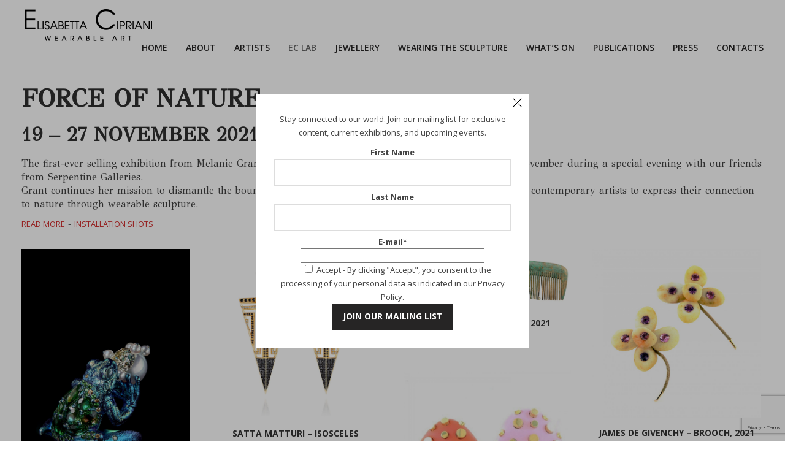

--- FILE ---
content_type: text/html; charset=UTF-8
request_url: http://www.elisabettacipriani.com/force-of-nature/
body_size: 93135
content:
<!DOCTYPE html>
<html lang="en-US">
<head>
    <meta http-equiv="Content-Type" content="text/html; charset=UTF-8">
    <meta name="viewport" content="width=device-width, initial-scale=1, maximum-scale=1">    <meta http-equiv="X-UA-Compatible" content="IE=Edge">
    <link rel="shortcut icon" href="https://www.elisabettacipriani.com/wp-content/uploads/2015/05/favicon.jpg" type="image/x-icon">
    <link rel="apple-touch-icon" href="https://www.elisabettacipriani.com/wp-content/uploads/2021/11/ico3.jpg">
    <link rel="apple-touch-icon" sizes="72x72" href="https://www.elisabettacipriani.com/wp-content/uploads/2021/11/ico2.jpg">
    <link rel="apple-touch-icon" sizes="114x114" href="https://www.elisabettacipriani.com/wp-content/uploads/2021/11/ico1.jpg">
    <title>Force of Nature - Elisabetta Cipriani</title>
    <link rel="pingback" href="http://www.elisabettacipriani.com/xmlrpc.php">
    <script type="text/javascript">
        var gt3_ajaxurl = "https://www.elisabettacipriani.com/wp-admin/admin-ajax.php";
    </script>
    <style>.customlink {color:#666666;}
.customlink a:hover {color:#d42d2d;}</style><link rel="preconnect" href="https://fonts.googleapis.com">
<link rel="preconnect" href="https://fonts.gstatic.com" crossorigin>
<link href="https://fonts.googleapis.com/css2?family=GFS+Didot&display=swap" rel="stylesheet"> <meta name='robots' content='index, follow, max-image-preview:large, max-snippet:-1, max-video-preview:-1' />
	<style>img:is([sizes="auto" i], [sizes^="auto," i]) { contain-intrinsic-size: 3000px 1500px }</style>
	<script id="cookieyes" type="text/javascript" src="https://cdn-cookieyes.com/client_data/50a10d79d6e93bd801a9a6cc/script.js"></script>
<!-- Google Tag Manager for WordPress by gtm4wp.com -->
<script data-cfasync="false" data-pagespeed-no-defer>
	var gtm4wp_datalayer_name = "dataLayer";
	var dataLayer = dataLayer || [];
</script>
<!-- End Google Tag Manager for WordPress by gtm4wp.com -->
	<!-- This site is optimized with the Yoast SEO plugin v18.8 - https://yoast.com/wordpress/plugins/seo/ -->
	<link rel="canonical" href="https://www.elisabettacipriani.com/force-of-nature/" />
	<meta property="og:locale" content="en_US" />
	<meta property="og:type" content="article" />
	<meta property="og:title" content="Force of Nature - Elisabetta Cipriani" />
	<meta property="og:description" content="Wallace Chan &#8211; Spring of Life, 2019 Nov 11, 2021 Force of Nature 0 Read More Satta Matturi &#8211; Isosceles Earrings, 2021 Nov 11, 2021 Force of Nature 0 Read More Joy BC &#8211; Medusa Comb, 2021 Nov 11, 2021 Force of Nature 0 Read More James de Givenchy &#8211; Brooch, 2021 Nov 11, 2021 Force of Nature 0 Read More James de Givenchy &#8211; Ear Clips, 2020 Nov 11, 2021 Force of Nature 0 Read More Ai Weiwei &#8211; Ring W &#038; M, 2018 Oct 28, 2021 Force of Nature 0 Read More Ai Weiwei &#8211; Rebar, 2013 Oct 28, 2021 Force of Nature 0 Read More Bibi van der Velden &#8211; Tulip and Ant, 2019 Oct 28, 2021 Force of Nature 0 Read More Bibi van der Velden &#8211; Ant, 2019 Oct 28, 2021 Force of Nature 0 Read More Bibi van der Velden Emerald Slice, 2019 Oct 28, 2021 Force of Nature 0 Read More Bibi van der Velden &#8211; Tiger&#8217;s Eye Alligator Biting, 2019 Oct 28, 2021 Force of Nature 0 Read More Fabio Salini &#8211; Roman Romance Collection, 2019 Oct 28, 2021 Force of Nature 0 Read More" />
	<meta property="og:url" content="https://www.elisabettacipriani.com/force-of-nature/" />
	<meta property="og:site_name" content="Elisabetta Cipriani" />
	<meta property="article:modified_time" content="2021-11-04T16:43:53+00:00" />
	<meta name="twitter:card" content="summary" />
	<script type="application/ld+json" class="yoast-schema-graph">{"@context":"https://schema.org","@graph":[{"@type":"WebSite","@id":"https://www.elisabettacipriani.com/#website","url":"https://www.elisabettacipriani.com/","name":"Elisabetta Cipriani","description":"Wearable Art","potentialAction":[{"@type":"SearchAction","target":{"@type":"EntryPoint","urlTemplate":"https://www.elisabettacipriani.com/?s={search_term_string}"},"query-input":"required name=search_term_string"}],"inLanguage":"en-US"},{"@type":"WebPage","@id":"https://www.elisabettacipriani.com/force-of-nature/#webpage","url":"https://www.elisabettacipriani.com/force-of-nature/","name":"Force of Nature - Elisabetta Cipriani","isPartOf":{"@id":"https://www.elisabettacipriani.com/#website"},"datePublished":"2021-10-29T09:03:59+00:00","dateModified":"2021-11-04T16:43:53+00:00","breadcrumb":{"@id":"https://www.elisabettacipriani.com/force-of-nature/#breadcrumb"},"inLanguage":"en-US","potentialAction":[{"@type":"ReadAction","target":["https://www.elisabettacipriani.com/force-of-nature/"]}]},{"@type":"BreadcrumbList","@id":"https://www.elisabettacipriani.com/force-of-nature/#breadcrumb","itemListElement":[{"@type":"ListItem","position":1,"name":"Home","item":"https://www.elisabettacipriani.com/"},{"@type":"ListItem","position":2,"name":"Force of Nature"}]}]}</script>
	<!-- / Yoast SEO plugin. -->


<link rel='dns-prefetch' href='//fonts.googleapis.com' />
<link rel="alternate" type="application/rss+xml" title="Elisabetta Cipriani &raquo; Feed" href="https://www.elisabettacipriani.com/feed/" />
<link rel="alternate" type="application/rss+xml" title="Elisabetta Cipriani &raquo; Comments Feed" href="https://www.elisabettacipriani.com/comments/feed/" />
		<!-- This site uses the Google Analytics by MonsterInsights plugin v9.11.1 - Using Analytics tracking - https://www.monsterinsights.com/ -->
							<script src="//www.googletagmanager.com/gtag/js?id=G-3W0DDYVYZ4"  data-cfasync="false" data-wpfc-render="false" type="text/javascript" async></script>
			<script data-cfasync="false" data-wpfc-render="false" type="text/javascript">
				var mi_version = '9.11.1';
				var mi_track_user = true;
				var mi_no_track_reason = '';
								var MonsterInsightsDefaultLocations = {"page_location":"https:\/\/www.elisabettacipriani.com\/force-of-nature\/"};
								if ( typeof MonsterInsightsPrivacyGuardFilter === 'function' ) {
					var MonsterInsightsLocations = (typeof MonsterInsightsExcludeQuery === 'object') ? MonsterInsightsPrivacyGuardFilter( MonsterInsightsExcludeQuery ) : MonsterInsightsPrivacyGuardFilter( MonsterInsightsDefaultLocations );
				} else {
					var MonsterInsightsLocations = (typeof MonsterInsightsExcludeQuery === 'object') ? MonsterInsightsExcludeQuery : MonsterInsightsDefaultLocations;
				}

								var disableStrs = [
										'ga-disable-G-3W0DDYVYZ4',
									];

				/* Function to detect opted out users */
				function __gtagTrackerIsOptedOut() {
					for (var index = 0; index < disableStrs.length; index++) {
						if (document.cookie.indexOf(disableStrs[index] + '=true') > -1) {
							return true;
						}
					}

					return false;
				}

				/* Disable tracking if the opt-out cookie exists. */
				if (__gtagTrackerIsOptedOut()) {
					for (var index = 0; index < disableStrs.length; index++) {
						window[disableStrs[index]] = true;
					}
				}

				/* Opt-out function */
				function __gtagTrackerOptout() {
					for (var index = 0; index < disableStrs.length; index++) {
						document.cookie = disableStrs[index] + '=true; expires=Thu, 31 Dec 2099 23:59:59 UTC; path=/';
						window[disableStrs[index]] = true;
					}
				}

				if ('undefined' === typeof gaOptout) {
					function gaOptout() {
						__gtagTrackerOptout();
					}
				}
								window.dataLayer = window.dataLayer || [];

				window.MonsterInsightsDualTracker = {
					helpers: {},
					trackers: {},
				};
				if (mi_track_user) {
					function __gtagDataLayer() {
						dataLayer.push(arguments);
					}

					function __gtagTracker(type, name, parameters) {
						if (!parameters) {
							parameters = {};
						}

						if (parameters.send_to) {
							__gtagDataLayer.apply(null, arguments);
							return;
						}

						if (type === 'event') {
														parameters.send_to = monsterinsights_frontend.v4_id;
							var hookName = name;
							if (typeof parameters['event_category'] !== 'undefined') {
								hookName = parameters['event_category'] + ':' + name;
							}

							if (typeof MonsterInsightsDualTracker.trackers[hookName] !== 'undefined') {
								MonsterInsightsDualTracker.trackers[hookName](parameters);
							} else {
								__gtagDataLayer('event', name, parameters);
							}
							
						} else {
							__gtagDataLayer.apply(null, arguments);
						}
					}

					__gtagTracker('js', new Date());
					__gtagTracker('set', {
						'developer_id.dZGIzZG': true,
											});
					if ( MonsterInsightsLocations.page_location ) {
						__gtagTracker('set', MonsterInsightsLocations);
					}
										__gtagTracker('config', 'G-3W0DDYVYZ4', {"forceSSL":"true","link_attribution":"true"} );
										window.gtag = __gtagTracker;										(function () {
						/* https://developers.google.com/analytics/devguides/collection/analyticsjs/ */
						/* ga and __gaTracker compatibility shim. */
						var noopfn = function () {
							return null;
						};
						var newtracker = function () {
							return new Tracker();
						};
						var Tracker = function () {
							return null;
						};
						var p = Tracker.prototype;
						p.get = noopfn;
						p.set = noopfn;
						p.send = function () {
							var args = Array.prototype.slice.call(arguments);
							args.unshift('send');
							__gaTracker.apply(null, args);
						};
						var __gaTracker = function () {
							var len = arguments.length;
							if (len === 0) {
								return;
							}
							var f = arguments[len - 1];
							if (typeof f !== 'object' || f === null || typeof f.hitCallback !== 'function') {
								if ('send' === arguments[0]) {
									var hitConverted, hitObject = false, action;
									if ('event' === arguments[1]) {
										if ('undefined' !== typeof arguments[3]) {
											hitObject = {
												'eventAction': arguments[3],
												'eventCategory': arguments[2],
												'eventLabel': arguments[4],
												'value': arguments[5] ? arguments[5] : 1,
											}
										}
									}
									if ('pageview' === arguments[1]) {
										if ('undefined' !== typeof arguments[2]) {
											hitObject = {
												'eventAction': 'page_view',
												'page_path': arguments[2],
											}
										}
									}
									if (typeof arguments[2] === 'object') {
										hitObject = arguments[2];
									}
									if (typeof arguments[5] === 'object') {
										Object.assign(hitObject, arguments[5]);
									}
									if ('undefined' !== typeof arguments[1].hitType) {
										hitObject = arguments[1];
										if ('pageview' === hitObject.hitType) {
											hitObject.eventAction = 'page_view';
										}
									}
									if (hitObject) {
										action = 'timing' === arguments[1].hitType ? 'timing_complete' : hitObject.eventAction;
										hitConverted = mapArgs(hitObject);
										__gtagTracker('event', action, hitConverted);
									}
								}
								return;
							}

							function mapArgs(args) {
								var arg, hit = {};
								var gaMap = {
									'eventCategory': 'event_category',
									'eventAction': 'event_action',
									'eventLabel': 'event_label',
									'eventValue': 'event_value',
									'nonInteraction': 'non_interaction',
									'timingCategory': 'event_category',
									'timingVar': 'name',
									'timingValue': 'value',
									'timingLabel': 'event_label',
									'page': 'page_path',
									'location': 'page_location',
									'title': 'page_title',
									'referrer' : 'page_referrer',
								};
								for (arg in args) {
																		if (!(!args.hasOwnProperty(arg) || !gaMap.hasOwnProperty(arg))) {
										hit[gaMap[arg]] = args[arg];
									} else {
										hit[arg] = args[arg];
									}
								}
								return hit;
							}

							try {
								f.hitCallback();
							} catch (ex) {
							}
						};
						__gaTracker.create = newtracker;
						__gaTracker.getByName = newtracker;
						__gaTracker.getAll = function () {
							return [];
						};
						__gaTracker.remove = noopfn;
						__gaTracker.loaded = true;
						window['__gaTracker'] = __gaTracker;
					})();
									} else {
										console.log("");
					(function () {
						function __gtagTracker() {
							return null;
						}

						window['__gtagTracker'] = __gtagTracker;
						window['gtag'] = __gtagTracker;
					})();
									}
			</script>
							<!-- / Google Analytics by MonsterInsights -->
		<script type="text/javascript">
/* <![CDATA[ */
window._wpemojiSettings = {"baseUrl":"https:\/\/s.w.org\/images\/core\/emoji\/16.0.1\/72x72\/","ext":".png","svgUrl":"https:\/\/s.w.org\/images\/core\/emoji\/16.0.1\/svg\/","svgExt":".svg","source":{"concatemoji":"http:\/\/www.elisabettacipriani.com\/wp-includes\/js\/wp-emoji-release.min.js?ver=6.8.3"}};
/*! This file is auto-generated */
!function(s,n){var o,i,e;function c(e){try{var t={supportTests:e,timestamp:(new Date).valueOf()};sessionStorage.setItem(o,JSON.stringify(t))}catch(e){}}function p(e,t,n){e.clearRect(0,0,e.canvas.width,e.canvas.height),e.fillText(t,0,0);var t=new Uint32Array(e.getImageData(0,0,e.canvas.width,e.canvas.height).data),a=(e.clearRect(0,0,e.canvas.width,e.canvas.height),e.fillText(n,0,0),new Uint32Array(e.getImageData(0,0,e.canvas.width,e.canvas.height).data));return t.every(function(e,t){return e===a[t]})}function u(e,t){e.clearRect(0,0,e.canvas.width,e.canvas.height),e.fillText(t,0,0);for(var n=e.getImageData(16,16,1,1),a=0;a<n.data.length;a++)if(0!==n.data[a])return!1;return!0}function f(e,t,n,a){switch(t){case"flag":return n(e,"\ud83c\udff3\ufe0f\u200d\u26a7\ufe0f","\ud83c\udff3\ufe0f\u200b\u26a7\ufe0f")?!1:!n(e,"\ud83c\udde8\ud83c\uddf6","\ud83c\udde8\u200b\ud83c\uddf6")&&!n(e,"\ud83c\udff4\udb40\udc67\udb40\udc62\udb40\udc65\udb40\udc6e\udb40\udc67\udb40\udc7f","\ud83c\udff4\u200b\udb40\udc67\u200b\udb40\udc62\u200b\udb40\udc65\u200b\udb40\udc6e\u200b\udb40\udc67\u200b\udb40\udc7f");case"emoji":return!a(e,"\ud83e\udedf")}return!1}function g(e,t,n,a){var r="undefined"!=typeof WorkerGlobalScope&&self instanceof WorkerGlobalScope?new OffscreenCanvas(300,150):s.createElement("canvas"),o=r.getContext("2d",{willReadFrequently:!0}),i=(o.textBaseline="top",o.font="600 32px Arial",{});return e.forEach(function(e){i[e]=t(o,e,n,a)}),i}function t(e){var t=s.createElement("script");t.src=e,t.defer=!0,s.head.appendChild(t)}"undefined"!=typeof Promise&&(o="wpEmojiSettingsSupports",i=["flag","emoji"],n.supports={everything:!0,everythingExceptFlag:!0},e=new Promise(function(e){s.addEventListener("DOMContentLoaded",e,{once:!0})}),new Promise(function(t){var n=function(){try{var e=JSON.parse(sessionStorage.getItem(o));if("object"==typeof e&&"number"==typeof e.timestamp&&(new Date).valueOf()<e.timestamp+604800&&"object"==typeof e.supportTests)return e.supportTests}catch(e){}return null}();if(!n){if("undefined"!=typeof Worker&&"undefined"!=typeof OffscreenCanvas&&"undefined"!=typeof URL&&URL.createObjectURL&&"undefined"!=typeof Blob)try{var e="postMessage("+g.toString()+"("+[JSON.stringify(i),f.toString(),p.toString(),u.toString()].join(",")+"));",a=new Blob([e],{type:"text/javascript"}),r=new Worker(URL.createObjectURL(a),{name:"wpTestEmojiSupports"});return void(r.onmessage=function(e){c(n=e.data),r.terminate(),t(n)})}catch(e){}c(n=g(i,f,p,u))}t(n)}).then(function(e){for(var t in e)n.supports[t]=e[t],n.supports.everything=n.supports.everything&&n.supports[t],"flag"!==t&&(n.supports.everythingExceptFlag=n.supports.everythingExceptFlag&&n.supports[t]);n.supports.everythingExceptFlag=n.supports.everythingExceptFlag&&!n.supports.flag,n.DOMReady=!1,n.readyCallback=function(){n.DOMReady=!0}}).then(function(){return e}).then(function(){var e;n.supports.everything||(n.readyCallback(),(e=n.source||{}).concatemoji?t(e.concatemoji):e.wpemoji&&e.twemoji&&(t(e.twemoji),t(e.wpemoji)))}))}((window,document),window._wpemojiSettings);
/* ]]> */
</script>
<style id='wp-emoji-styles-inline-css' type='text/css'>

	img.wp-smiley, img.emoji {
		display: inline !important;
		border: none !important;
		box-shadow: none !important;
		height: 1em !important;
		width: 1em !important;
		margin: 0 0.07em !important;
		vertical-align: -0.1em !important;
		background: none !important;
		padding: 0 !important;
	}
</style>
<link rel='stylesheet' id='wp-block-library-css' href='http://www.elisabettacipriani.com/wp-includes/css/dist/block-library/style.min.css?ver=6.8.3' type='text/css' media='all' />
<style id='classic-theme-styles-inline-css' type='text/css'>
/*! This file is auto-generated */
.wp-block-button__link{color:#fff;background-color:#32373c;border-radius:9999px;box-shadow:none;text-decoration:none;padding:calc(.667em + 2px) calc(1.333em + 2px);font-size:1.125em}.wp-block-file__button{background:#32373c;color:#fff;text-decoration:none}
</style>
<style id='global-styles-inline-css' type='text/css'>
:root{--wp--preset--aspect-ratio--square: 1;--wp--preset--aspect-ratio--4-3: 4/3;--wp--preset--aspect-ratio--3-4: 3/4;--wp--preset--aspect-ratio--3-2: 3/2;--wp--preset--aspect-ratio--2-3: 2/3;--wp--preset--aspect-ratio--16-9: 16/9;--wp--preset--aspect-ratio--9-16: 9/16;--wp--preset--color--black: #000000;--wp--preset--color--cyan-bluish-gray: #abb8c3;--wp--preset--color--white: #ffffff;--wp--preset--color--pale-pink: #f78da7;--wp--preset--color--vivid-red: #cf2e2e;--wp--preset--color--luminous-vivid-orange: #ff6900;--wp--preset--color--luminous-vivid-amber: #fcb900;--wp--preset--color--light-green-cyan: #7bdcb5;--wp--preset--color--vivid-green-cyan: #00d084;--wp--preset--color--pale-cyan-blue: #8ed1fc;--wp--preset--color--vivid-cyan-blue: #0693e3;--wp--preset--color--vivid-purple: #9b51e0;--wp--preset--gradient--vivid-cyan-blue-to-vivid-purple: linear-gradient(135deg,rgba(6,147,227,1) 0%,rgb(155,81,224) 100%);--wp--preset--gradient--light-green-cyan-to-vivid-green-cyan: linear-gradient(135deg,rgb(122,220,180) 0%,rgb(0,208,130) 100%);--wp--preset--gradient--luminous-vivid-amber-to-luminous-vivid-orange: linear-gradient(135deg,rgba(252,185,0,1) 0%,rgba(255,105,0,1) 100%);--wp--preset--gradient--luminous-vivid-orange-to-vivid-red: linear-gradient(135deg,rgba(255,105,0,1) 0%,rgb(207,46,46) 100%);--wp--preset--gradient--very-light-gray-to-cyan-bluish-gray: linear-gradient(135deg,rgb(238,238,238) 0%,rgb(169,184,195) 100%);--wp--preset--gradient--cool-to-warm-spectrum: linear-gradient(135deg,rgb(74,234,220) 0%,rgb(151,120,209) 20%,rgb(207,42,186) 40%,rgb(238,44,130) 60%,rgb(251,105,98) 80%,rgb(254,248,76) 100%);--wp--preset--gradient--blush-light-purple: linear-gradient(135deg,rgb(255,206,236) 0%,rgb(152,150,240) 100%);--wp--preset--gradient--blush-bordeaux: linear-gradient(135deg,rgb(254,205,165) 0%,rgb(254,45,45) 50%,rgb(107,0,62) 100%);--wp--preset--gradient--luminous-dusk: linear-gradient(135deg,rgb(255,203,112) 0%,rgb(199,81,192) 50%,rgb(65,88,208) 100%);--wp--preset--gradient--pale-ocean: linear-gradient(135deg,rgb(255,245,203) 0%,rgb(182,227,212) 50%,rgb(51,167,181) 100%);--wp--preset--gradient--electric-grass: linear-gradient(135deg,rgb(202,248,128) 0%,rgb(113,206,126) 100%);--wp--preset--gradient--midnight: linear-gradient(135deg,rgb(2,3,129) 0%,rgb(40,116,252) 100%);--wp--preset--font-size--small: 13px;--wp--preset--font-size--medium: 20px;--wp--preset--font-size--large: 36px;--wp--preset--font-size--x-large: 42px;--wp--preset--spacing--20: 0.44rem;--wp--preset--spacing--30: 0.67rem;--wp--preset--spacing--40: 1rem;--wp--preset--spacing--50: 1.5rem;--wp--preset--spacing--60: 2.25rem;--wp--preset--spacing--70: 3.38rem;--wp--preset--spacing--80: 5.06rem;--wp--preset--shadow--natural: 6px 6px 9px rgba(0, 0, 0, 0.2);--wp--preset--shadow--deep: 12px 12px 50px rgba(0, 0, 0, 0.4);--wp--preset--shadow--sharp: 6px 6px 0px rgba(0, 0, 0, 0.2);--wp--preset--shadow--outlined: 6px 6px 0px -3px rgba(255, 255, 255, 1), 6px 6px rgba(0, 0, 0, 1);--wp--preset--shadow--crisp: 6px 6px 0px rgba(0, 0, 0, 1);}:where(.is-layout-flex){gap: 0.5em;}:where(.is-layout-grid){gap: 0.5em;}body .is-layout-flex{display: flex;}.is-layout-flex{flex-wrap: wrap;align-items: center;}.is-layout-flex > :is(*, div){margin: 0;}body .is-layout-grid{display: grid;}.is-layout-grid > :is(*, div){margin: 0;}:where(.wp-block-columns.is-layout-flex){gap: 2em;}:where(.wp-block-columns.is-layout-grid){gap: 2em;}:where(.wp-block-post-template.is-layout-flex){gap: 1.25em;}:where(.wp-block-post-template.is-layout-grid){gap: 1.25em;}.has-black-color{color: var(--wp--preset--color--black) !important;}.has-cyan-bluish-gray-color{color: var(--wp--preset--color--cyan-bluish-gray) !important;}.has-white-color{color: var(--wp--preset--color--white) !important;}.has-pale-pink-color{color: var(--wp--preset--color--pale-pink) !important;}.has-vivid-red-color{color: var(--wp--preset--color--vivid-red) !important;}.has-luminous-vivid-orange-color{color: var(--wp--preset--color--luminous-vivid-orange) !important;}.has-luminous-vivid-amber-color{color: var(--wp--preset--color--luminous-vivid-amber) !important;}.has-light-green-cyan-color{color: var(--wp--preset--color--light-green-cyan) !important;}.has-vivid-green-cyan-color{color: var(--wp--preset--color--vivid-green-cyan) !important;}.has-pale-cyan-blue-color{color: var(--wp--preset--color--pale-cyan-blue) !important;}.has-vivid-cyan-blue-color{color: var(--wp--preset--color--vivid-cyan-blue) !important;}.has-vivid-purple-color{color: var(--wp--preset--color--vivid-purple) !important;}.has-black-background-color{background-color: var(--wp--preset--color--black) !important;}.has-cyan-bluish-gray-background-color{background-color: var(--wp--preset--color--cyan-bluish-gray) !important;}.has-white-background-color{background-color: var(--wp--preset--color--white) !important;}.has-pale-pink-background-color{background-color: var(--wp--preset--color--pale-pink) !important;}.has-vivid-red-background-color{background-color: var(--wp--preset--color--vivid-red) !important;}.has-luminous-vivid-orange-background-color{background-color: var(--wp--preset--color--luminous-vivid-orange) !important;}.has-luminous-vivid-amber-background-color{background-color: var(--wp--preset--color--luminous-vivid-amber) !important;}.has-light-green-cyan-background-color{background-color: var(--wp--preset--color--light-green-cyan) !important;}.has-vivid-green-cyan-background-color{background-color: var(--wp--preset--color--vivid-green-cyan) !important;}.has-pale-cyan-blue-background-color{background-color: var(--wp--preset--color--pale-cyan-blue) !important;}.has-vivid-cyan-blue-background-color{background-color: var(--wp--preset--color--vivid-cyan-blue) !important;}.has-vivid-purple-background-color{background-color: var(--wp--preset--color--vivid-purple) !important;}.has-black-border-color{border-color: var(--wp--preset--color--black) !important;}.has-cyan-bluish-gray-border-color{border-color: var(--wp--preset--color--cyan-bluish-gray) !important;}.has-white-border-color{border-color: var(--wp--preset--color--white) !important;}.has-pale-pink-border-color{border-color: var(--wp--preset--color--pale-pink) !important;}.has-vivid-red-border-color{border-color: var(--wp--preset--color--vivid-red) !important;}.has-luminous-vivid-orange-border-color{border-color: var(--wp--preset--color--luminous-vivid-orange) !important;}.has-luminous-vivid-amber-border-color{border-color: var(--wp--preset--color--luminous-vivid-amber) !important;}.has-light-green-cyan-border-color{border-color: var(--wp--preset--color--light-green-cyan) !important;}.has-vivid-green-cyan-border-color{border-color: var(--wp--preset--color--vivid-green-cyan) !important;}.has-pale-cyan-blue-border-color{border-color: var(--wp--preset--color--pale-cyan-blue) !important;}.has-vivid-cyan-blue-border-color{border-color: var(--wp--preset--color--vivid-cyan-blue) !important;}.has-vivid-purple-border-color{border-color: var(--wp--preset--color--vivid-purple) !important;}.has-vivid-cyan-blue-to-vivid-purple-gradient-background{background: var(--wp--preset--gradient--vivid-cyan-blue-to-vivid-purple) !important;}.has-light-green-cyan-to-vivid-green-cyan-gradient-background{background: var(--wp--preset--gradient--light-green-cyan-to-vivid-green-cyan) !important;}.has-luminous-vivid-amber-to-luminous-vivid-orange-gradient-background{background: var(--wp--preset--gradient--luminous-vivid-amber-to-luminous-vivid-orange) !important;}.has-luminous-vivid-orange-to-vivid-red-gradient-background{background: var(--wp--preset--gradient--luminous-vivid-orange-to-vivid-red) !important;}.has-very-light-gray-to-cyan-bluish-gray-gradient-background{background: var(--wp--preset--gradient--very-light-gray-to-cyan-bluish-gray) !important;}.has-cool-to-warm-spectrum-gradient-background{background: var(--wp--preset--gradient--cool-to-warm-spectrum) !important;}.has-blush-light-purple-gradient-background{background: var(--wp--preset--gradient--blush-light-purple) !important;}.has-blush-bordeaux-gradient-background{background: var(--wp--preset--gradient--blush-bordeaux) !important;}.has-luminous-dusk-gradient-background{background: var(--wp--preset--gradient--luminous-dusk) !important;}.has-pale-ocean-gradient-background{background: var(--wp--preset--gradient--pale-ocean) !important;}.has-electric-grass-gradient-background{background: var(--wp--preset--gradient--electric-grass) !important;}.has-midnight-gradient-background{background: var(--wp--preset--gradient--midnight) !important;}.has-small-font-size{font-size: var(--wp--preset--font-size--small) !important;}.has-medium-font-size{font-size: var(--wp--preset--font-size--medium) !important;}.has-large-font-size{font-size: var(--wp--preset--font-size--large) !important;}.has-x-large-font-size{font-size: var(--wp--preset--font-size--x-large) !important;}
:where(.wp-block-post-template.is-layout-flex){gap: 1.25em;}:where(.wp-block-post-template.is-layout-grid){gap: 1.25em;}
:where(.wp-block-columns.is-layout-flex){gap: 2em;}:where(.wp-block-columns.is-layout-grid){gap: 2em;}
:root :where(.wp-block-pullquote){font-size: 1.5em;line-height: 1.6;}
</style>
<link rel='stylesheet' id='contact-form-7-css' href='http://www.elisabettacipriani.com/wp-content/plugins/contact-form-7/includes/css/styles.css?ver=6.1' type='text/css' media='all' />
<link rel='stylesheet' id='theme.css-css' href='http://www.elisabettacipriani.com/wp-content/plugins/popup-builder/public/css/theme.css?ver=4.3.9' type='text/css' media='all' />
<link rel='stylesheet' id='gt3_default_style-css' href='http://www.elisabettacipriani.com/wp-content/themes/gt3-wp-canvas/style.css?ver=6.8.3' type='text/css' media='all' />
<link rel='stylesheet' id='gt3_theme-css' href='http://www.elisabettacipriani.com/wp-content/themes/gt3-wp-canvas/css/theme.css?ver=6.8.3' type='text/css' media='all' />
<link rel='stylesheet' id='gt3_custom-css' href='https://www.elisabettacipriani.com/wp-content/uploads/custom.css?ver=6.8.3' type='text/css' media='all' />
<link rel='stylesheet' id='AllFonts-css' href='http://fonts.googleapis.com/css?family=Open+Sans%3A300%2C400%2C600%2C700&#038;ver=6.8.3' type='text/css' media='all' />
<link rel='stylesheet' id='wp-featherlight-css' href='http://www.elisabettacipriani.com/wp-content/plugins/wp-featherlight/css/wp-featherlight.min.css?ver=1.3.4' type='text/css' media='all' />
<script type="text/javascript" src="http://www.elisabettacipriani.com/wp-content/plugins/google-analytics-for-wordpress/assets/js/frontend-gtag.min.js?ver=9.11.1" id="monsterinsights-frontend-script-js" async="async" data-wp-strategy="async"></script>
<script data-cfasync="false" data-wpfc-render="false" type="text/javascript" id='monsterinsights-frontend-script-js-extra'>/* <![CDATA[ */
var monsterinsights_frontend = {"js_events_tracking":"true","download_extensions":"doc,pdf,ppt,zip,xls,docx,pptx,xlsx","inbound_paths":"[{\"path\":\"\\\/go\\\/\",\"label\":\"affiliate\"},{\"path\":\"\\\/recommend\\\/\",\"label\":\"affiliate\"}]","home_url":"https:\/\/www.elisabettacipriani.com","hash_tracking":"false","v4_id":"G-3W0DDYVYZ4"};/* ]]> */
</script>
<script type="text/javascript" src="http://www.elisabettacipriani.com/wp-includes/js/jquery/jquery.min.js?ver=3.7.1" id="jquery-core-js"></script>
<script type="text/javascript" src="http://www.elisabettacipriani.com/wp-includes/js/jquery/jquery-migrate.min.js?ver=3.4.1" id="jquery-migrate-js"></script>
<script type="text/javascript" id="Popup.js-js-before">
/* <![CDATA[ */
var sgpbPublicUrl = "http:\/\/www.elisabettacipriani.com\/wp-content\/plugins\/popup-builder\/public\/";
var SGPB_JS_LOCALIZATION = {"imageSupportAlertMessage":"Only image files supported","pdfSupportAlertMessage":"Only pdf files supported","areYouSure":"Are you sure?","addButtonSpinner":"L","audioSupportAlertMessage":"Only audio files supported (e.g.: mp3, wav, m4a, ogg)","publishPopupBeforeElementor":"Please, publish the popup before starting to use Elementor with it!","publishPopupBeforeDivi":"Please, publish the popup before starting to use Divi Builder with it!","closeButtonAltText":"Close"};
/* ]]> */
</script>
<script type="text/javascript" src="http://www.elisabettacipriani.com/wp-content/plugins/popup-builder/public/js/Popup.js?ver=4.3.9" id="Popup.js-js"></script>
<script type="text/javascript" src="http://www.elisabettacipriani.com/wp-content/plugins/popup-builder/public/js/PopupConfig.js?ver=4.3.9" id="PopupConfig.js-js"></script>
<script type="text/javascript" id="PopupBuilder.js-js-before">
/* <![CDATA[ */
var SGPB_POPUP_PARAMS = {"popupTypeAgeRestriction":"ageRestriction","defaultThemeImages":{"1":"http:\/\/www.elisabettacipriani.com\/wp-content\/plugins\/popup-builder\/public\/img\/theme_1\/close.png","2":"http:\/\/www.elisabettacipriani.com\/wp-content\/plugins\/popup-builder\/public\/img\/theme_2\/close.png","3":"http:\/\/www.elisabettacipriani.com\/wp-content\/plugins\/popup-builder\/public\/img\/theme_3\/close.png","5":"http:\/\/www.elisabettacipriani.com\/wp-content\/plugins\/popup-builder\/public\/img\/theme_5\/close.png","6":"http:\/\/www.elisabettacipriani.com\/wp-content\/plugins\/popup-builder\/public\/img\/theme_6\/close.png"},"homePageUrl":"https:\/\/www.elisabettacipriani.com\/","isPreview":false,"convertedIdsReverse":[],"dontShowPopupExpireTime":365,"conditionalJsClasses":[],"disableAnalyticsGeneral":"0"};
var SGPB_JS_PACKAGES = {"packages":{"current":1,"free":1,"silver":2,"gold":3,"platinum":4},"extensions":{"geo-targeting":false,"advanced-closing":false}};
var SGPB_JS_PARAMS = {"ajaxUrl":"https:\/\/www.elisabettacipriani.com\/wp-admin\/admin-ajax.php","nonce":"8eaa28390c"};
/* ]]> */
</script>
<script type="text/javascript" src="http://www.elisabettacipriani.com/wp-content/plugins/popup-builder/public/js/PopupBuilder.js?ver=4.3.9" id="PopupBuilder.js-js"></script>
<link rel="https://api.w.org/" href="https://www.elisabettacipriani.com/wp-json/" /><link rel="alternate" title="JSON" type="application/json" href="https://www.elisabettacipriani.com/wp-json/wp/v2/pages/22421" /><link rel="EditURI" type="application/rsd+xml" title="RSD" href="https://www.elisabettacipriani.com/xmlrpc.php?rsd" />
<meta name="generator" content="WordPress 6.8.3" />
<link rel='shortlink' href='https://www.elisabettacipriani.com/?p=22421' />
<link rel="alternate" title="oEmbed (JSON)" type="application/json+oembed" href="https://www.elisabettacipriani.com/wp-json/oembed/1.0/embed?url=https%3A%2F%2Fwww.elisabettacipriani.com%2Fforce-of-nature%2F" />
<link rel="alternate" title="oEmbed (XML)" type="text/xml+oembed" href="https://www.elisabettacipriani.com/wp-json/oembed/1.0/embed?url=https%3A%2F%2Fwww.elisabettacipriani.com%2Fforce-of-nature%2F&#038;format=xml" />

<!-- Google Tag Manager for WordPress by gtm4wp.com -->
<!-- GTM Container placement set to footer -->
<script data-cfasync="false" data-pagespeed-no-defer>
	var dataLayer_content = {"pagePostType":"page","pagePostType2":"single-page","pagePostAuthor":"Art Smith"};
	dataLayer.push( dataLayer_content );
</script>
<script data-cfasync="false">
(function(w,d,s,l,i){w[l]=w[l]||[];w[l].push({'gtm.start':
new Date().getTime(),event:'gtm.js'});var f=d.getElementsByTagName(s)[0],
j=d.createElement(s),dl=l!='dataLayer'?'&l='+l:'';j.async=true;j.src=
'//www.googletagmanager.com/gtm.'+'js?id='+i+dl;f.parentNode.insertBefore(j,f);
})(window,document,'script','dataLayer','GTM-KJ6PKLC');
</script>
<!-- End Google Tag Manager -->
<!-- End Google Tag Manager for WordPress by gtm4wp.com --><script>var canvas_var = true;</script><meta name="generator" content="Powered by Slider Revolution 6.5.19 - responsive, Mobile-Friendly Slider Plugin for WordPress with comfortable drag and drop interface." />
<script>function setREVStartSize(e){
			//window.requestAnimationFrame(function() {
				window.RSIW = window.RSIW===undefined ? window.innerWidth : window.RSIW;
				window.RSIH = window.RSIH===undefined ? window.innerHeight : window.RSIH;
				try {
					var pw = document.getElementById(e.c).parentNode.offsetWidth,
						newh;
					pw = pw===0 || isNaN(pw) ? window.RSIW : pw;
					e.tabw = e.tabw===undefined ? 0 : parseInt(e.tabw);
					e.thumbw = e.thumbw===undefined ? 0 : parseInt(e.thumbw);
					e.tabh = e.tabh===undefined ? 0 : parseInt(e.tabh);
					e.thumbh = e.thumbh===undefined ? 0 : parseInt(e.thumbh);
					e.tabhide = e.tabhide===undefined ? 0 : parseInt(e.tabhide);
					e.thumbhide = e.thumbhide===undefined ? 0 : parseInt(e.thumbhide);
					e.mh = e.mh===undefined || e.mh=="" || e.mh==="auto" ? 0 : parseInt(e.mh,0);
					if(e.layout==="fullscreen" || e.l==="fullscreen")
						newh = Math.max(e.mh,window.RSIH);
					else{
						e.gw = Array.isArray(e.gw) ? e.gw : [e.gw];
						for (var i in e.rl) if (e.gw[i]===undefined || e.gw[i]===0) e.gw[i] = e.gw[i-1];
						e.gh = e.el===undefined || e.el==="" || (Array.isArray(e.el) && e.el.length==0)? e.gh : e.el;
						e.gh = Array.isArray(e.gh) ? e.gh : [e.gh];
						for (var i in e.rl) if (e.gh[i]===undefined || e.gh[i]===0) e.gh[i] = e.gh[i-1];
											
						var nl = new Array(e.rl.length),
							ix = 0,
							sl;
						e.tabw = e.tabhide>=pw ? 0 : e.tabw;
						e.thumbw = e.thumbhide>=pw ? 0 : e.thumbw;
						e.tabh = e.tabhide>=pw ? 0 : e.tabh;
						e.thumbh = e.thumbhide>=pw ? 0 : e.thumbh;
						for (var i in e.rl) nl[i] = e.rl[i]<window.RSIW ? 0 : e.rl[i];
						sl = nl[0];
						for (var i in nl) if (sl>nl[i] && nl[i]>0) { sl = nl[i]; ix=i;}
						var m = pw>(e.gw[ix]+e.tabw+e.thumbw) ? 1 : (pw-(e.tabw+e.thumbw)) / (e.gw[ix]);
						newh =  (e.gh[ix] * m) + (e.tabh + e.thumbh);
					}
					var el = document.getElementById(e.c);
					if (el!==null && el) el.style.height = newh+"px";
					el = document.getElementById(e.c+"_wrapper");
					if (el!==null && el) {
						el.style.height = newh+"px";
						el.style.display = "block";
					}
				} catch(e){
					console.log("Failure at Presize of Slider:" + e)
				}
			//});
		  };</script>
</head>
<body class="wp-singular page-template page-template-page-blog-fullscreen-force-of-nature page-template-page-blog-fullscreen-force-of-nature-php page page-id-22421 wp-theme-gt3-wp-canvas  wp-featherlight-captions">
<div class="site_wrapper">
<header>
    <div class="container fw">
        <div class="row">
            <div class="fw_ip">
                <div class="span12 logo_links_cont_hor">
                    <div class="fl noselect">
                        <a href="https://www.elisabettacipriani.com/" class="logo"
                           style="width:208px;"><img
                                src="https://www.elisabettacipriani.com/wp-content/uploads/2017/09/logoEC_New.png" alt=""
                                width="208"
                                height="38"
                                class="non_retina_image"><img
                                src="https://www.elisabettacipriani.com/wp-content/uploads/2017/09/logoEC_New_retina.png" alt=""
                                width="208"
                                height="38"
                                class="retina_image">
                        </a>
                    </div>
                    <div class="fr">
                        <div class="horizontal_menu">
                            <div class="menu-main-container"><ul id="menu-main" class="menu"><li id="menu-item-693" class="menu-item menu-item-type-post_type menu-item-object-page menu-item-home menu-item-693 parent-menu-1"><a href="https://www.elisabettacipriani.com/"><span>Home<i class="icon-chevron-down"></i></span></a></li>
<li id="menu-item-887" class="menu-item menu-item-type-post_type menu-item-object-page menu-item-887 parent-menu-2"><a href="https://www.elisabettacipriani.com/about-elisabetta-cipriani/"><span>About<i class="icon-chevron-down"></i></span></a></li>
<li id="menu-item-811" class="menu-item menu-item-type-post_type menu-item-object-page menu-item-811 parent-menu-3"><a href="https://www.elisabettacipriani.com/artists/"><span>Artists<i class="icon-chevron-down"></i></span></a></li>
<li id="menu-item-6632" class="menu-item menu-item-type-post_type menu-item-object-page menu-item-6632 parent-menu-4"><a href="https://www.elisabettacipriani.com/ec-lab-2/"><span><span class="customlink">EC LAB</span><i class="icon-chevron-down"></i></span></a></li>
<li id="menu-item-15710" class="menu-item menu-item-type-post_type menu-item-object-page menu-item-has-children menu-item-15710 parent-menu-5"><a href="https://www.elisabettacipriani.com/jewellery/"><span>Jewellery<i class="icon-chevron-down"></i></span></a>
<ul class="sub-menu">
	<li id="menu-item-15719" class="menu-item menu-item-type-post_type menu-item-object-page menu-item-15719"><a href="https://www.elisabettacipriani.com/earcuffs/"><span>Earcuffs<i class="icon-chevron-down"></i></span></a></li>
	<li id="menu-item-15718" class="menu-item menu-item-type-post_type menu-item-object-page menu-item-15718"><a href="https://www.elisabettacipriani.com/bracelets-cuffs/"><span>Bracelets / Cuffs<i class="icon-chevron-down"></i></span></a></li>
	<li id="menu-item-15717" class="menu-item menu-item-type-post_type menu-item-object-page menu-item-15717"><a href="https://www.elisabettacipriani.com/necklaces-pendants/"><span>Necklaces / Pendants<i class="icon-chevron-down"></i></span></a></li>
	<li id="menu-item-15716" class="menu-item menu-item-type-post_type menu-item-object-page menu-item-15716"><a href="https://www.elisabettacipriani.com/earrings/"><span>Earrings<i class="icon-chevron-down"></i></span></a></li>
	<li id="menu-item-15715" class="menu-item menu-item-type-post_type menu-item-object-page menu-item-15715"><a href="https://www.elisabettacipriani.com/rings/"><span>Rings<i class="icon-chevron-down"></i></span></a></li>
	<li id="menu-item-15714" class="menu-item menu-item-type-post_type menu-item-object-page menu-item-15714"><a href="https://www.elisabettacipriani.com/brooches/"><span>Brooches<i class="icon-chevron-down"></i></span></a></li>
	<li id="menu-item-15713" class="menu-item menu-item-type-post_type menu-item-object-page menu-item-15713"><a href="https://www.elisabettacipriani.com/cufflinks/"><span>Cufflinks<i class="icon-chevron-down"></i></span></a></li>
	<li id="menu-item-15712" class="menu-item menu-item-type-post_type menu-item-object-page menu-item-15712"><a href="https://www.elisabettacipriani.com/sunglasses/"><span>Sunglasses<i class="icon-chevron-down"></i></span></a></li>
	<li id="menu-item-15711" class="menu-item menu-item-type-post_type menu-item-object-page menu-item-15711"><a href="https://www.elisabettacipriani.com/other/"><span>Other<i class="icon-chevron-down"></i></span></a></li>
	<li id="menu-item-753" class="menu-item menu-item-type-post_type menu-item-object-page menu-item-753"><a href="https://www.elisabettacipriani.com/all-jewellery/"><span>All Jewellery<i class="icon-chevron-down"></i></span></a></li>
</ul>
</li>
<li id="menu-item-20061" class="menu-item menu-item-type-post_type menu-item-object-page menu-item-20061 parent-menu-6"><a href="https://www.elisabettacipriani.com/wearing-the-sculpture/"><span>WEARING THE SCULPTURE<i class="icon-chevron-down"></i></span></a></li>
<li id="menu-item-23841" class="menu-item menu-item-type-post_type menu-item-object-page menu-item-23841 parent-menu-7"><a href="https://www.elisabettacipriani.com/blog/"><span>What&#8217;s On<i class="icon-chevron-down"></i></span></a></li>
<li id="menu-item-804" class="menu-item menu-item-type-post_type menu-item-object-page menu-item-804 parent-menu-8"><a href="https://www.elisabettacipriani.com/publications/"><span>Publications<i class="icon-chevron-down"></i></span></a></li>
<li id="menu-item-807" class="menu-item menu-item-type-post_type menu-item-object-page menu-item-807 parent-menu-9"><a href="https://www.elisabettacipriani.com/press/"><span>Press<i class="icon-chevron-down"></i></span></a></li>
<li id="menu-item-892" class="menu-item menu-item-type-post_type menu-item-object-page menu-item-892 parent-menu-10"><a href="https://www.elisabettacipriani.com/contacts/"><span>Contacts<i class="icon-chevron-down"></i></span></a></li>
</ul></div>                        </div>

                        <div class="phone_menu">
                            <span class="menu_toggler"></span>
                        </div>

                                            </div>
                </div>
            </div>
        </div>
    </div>

    <div class="gt3_menu">
        <div class="search_form_block">
    <form name="search_form" method="get" action="https://www.elisabettacipriani.com/" class="search_form">
        <input type="text" name="s" placeholder="Search" value=""
               title="Search" class="field_search">
        <input type="submit" name="submit_search" value="Search" title="" class="s_btn_search">
        <i class="icon-search"></i>
        <div class="clear"></div>
    </form>
</div>        <div class="menu_scroll">
            <div class="menu-main-container"><ul id="menu-main-1" class="menu"><li class="menu-item menu-item-type-post_type menu-item-object-page menu-item-home menu-item-693 parent-menu-11"><a href="https://www.elisabettacipriani.com/"><span>Home<i class="icon-chevron-down"></i></span></a></li>
<li class="menu-item menu-item-type-post_type menu-item-object-page menu-item-887 parent-menu-12"><a href="https://www.elisabettacipriani.com/about-elisabetta-cipriani/"><span>About<i class="icon-chevron-down"></i></span></a></li>
<li class="menu-item menu-item-type-post_type menu-item-object-page menu-item-811 parent-menu-13"><a href="https://www.elisabettacipriani.com/artists/"><span>Artists<i class="icon-chevron-down"></i></span></a></li>
<li class="menu-item menu-item-type-post_type menu-item-object-page menu-item-6632 parent-menu-14"><a href="https://www.elisabettacipriani.com/ec-lab-2/"><span><span class="customlink">EC LAB</span><i class="icon-chevron-down"></i></span></a></li>
<li class="menu-item menu-item-type-post_type menu-item-object-page menu-item-has-children menu-item-15710 parent-menu-15"><a href="https://www.elisabettacipriani.com/jewellery/"><span>Jewellery<i class="icon-chevron-down"></i></span></a>
<ul class="sub-menu">
	<li class="menu-item menu-item-type-post_type menu-item-object-page menu-item-15719"><a href="https://www.elisabettacipriani.com/earcuffs/"><span>Earcuffs<i class="icon-chevron-down"></i></span></a></li>
	<li class="menu-item menu-item-type-post_type menu-item-object-page menu-item-15718"><a href="https://www.elisabettacipriani.com/bracelets-cuffs/"><span>Bracelets / Cuffs<i class="icon-chevron-down"></i></span></a></li>
	<li class="menu-item menu-item-type-post_type menu-item-object-page menu-item-15717"><a href="https://www.elisabettacipriani.com/necklaces-pendants/"><span>Necklaces / Pendants<i class="icon-chevron-down"></i></span></a></li>
	<li class="menu-item menu-item-type-post_type menu-item-object-page menu-item-15716"><a href="https://www.elisabettacipriani.com/earrings/"><span>Earrings<i class="icon-chevron-down"></i></span></a></li>
	<li class="menu-item menu-item-type-post_type menu-item-object-page menu-item-15715"><a href="https://www.elisabettacipriani.com/rings/"><span>Rings<i class="icon-chevron-down"></i></span></a></li>
	<li class="menu-item menu-item-type-post_type menu-item-object-page menu-item-15714"><a href="https://www.elisabettacipriani.com/brooches/"><span>Brooches<i class="icon-chevron-down"></i></span></a></li>
	<li class="menu-item menu-item-type-post_type menu-item-object-page menu-item-15713"><a href="https://www.elisabettacipriani.com/cufflinks/"><span>Cufflinks<i class="icon-chevron-down"></i></span></a></li>
	<li class="menu-item menu-item-type-post_type menu-item-object-page menu-item-15712"><a href="https://www.elisabettacipriani.com/sunglasses/"><span>Sunglasses<i class="icon-chevron-down"></i></span></a></li>
	<li class="menu-item menu-item-type-post_type menu-item-object-page menu-item-15711"><a href="https://www.elisabettacipriani.com/other/"><span>Other<i class="icon-chevron-down"></i></span></a></li>
	<li class="menu-item menu-item-type-post_type menu-item-object-page menu-item-753"><a href="https://www.elisabettacipriani.com/all-jewellery/"><span>All Jewellery<i class="icon-chevron-down"></i></span></a></li>
</ul>
</li>
<li class="menu-item menu-item-type-post_type menu-item-object-page menu-item-20061 parent-menu-16"><a href="https://www.elisabettacipriani.com/wearing-the-sculpture/"><span>WEARING THE SCULPTURE<i class="icon-chevron-down"></i></span></a></li>
<li class="menu-item menu-item-type-post_type menu-item-object-page menu-item-23841 parent-menu-17"><a href="https://www.elisabettacipriani.com/blog/"><span>What&#8217;s On<i class="icon-chevron-down"></i></span></a></li>
<li class="menu-item menu-item-type-post_type menu-item-object-page menu-item-804 parent-menu-18"><a href="https://www.elisabettacipriani.com/publications/"><span>Publications<i class="icon-chevron-down"></i></span></a></li>
<li class="menu-item menu-item-type-post_type menu-item-object-page menu-item-807 parent-menu-19"><a href="https://www.elisabettacipriani.com/press/"><span>Press<i class="icon-chevron-down"></i></span></a></li>
<li class="menu-item menu-item-type-post_type menu-item-object-page menu-item-892 parent-menu-20"><a href="https://www.elisabettacipriani.com/contacts/"><span>Contacts<i class="icon-chevron-down"></i></span></a></li>
</ul></div>        </div>
    </div>

</header>
<div class="wrapper">    <div class="fullscreen_block">
		<div align="left" style="margin: 20px 0 20px 0; font-family: 'GFS Didot', serif;"><h1 style="font-family: 'GFS Didot', serif;">Force of Nature</h1><h3 style="font-family: 'GFS Didot', serif;">19 – 27 November 2021</h3>
<p style="text-align: left; font-family: 'GFS Didot', serif; font-size: 16px;">The first-ever selling exhibition from Melanie Grant at The Elisabetta Cipriani Gallery, launching on 18th November during a special evening with our friends from Serpentine Galleries.<br> 
Grant continues her mission to dismantle the boundaries between art and jewellery by inviting 18 renowned contemporary artists to express their connection to nature through wearable sculpture.
</p>
			<p><a href="http://www.elisabettacipriani.com/force-of-nature-curated-by-melanie-grant-19-27-november-2021/">READ MORE</a> - <a href="http://www.elisabettacipriani.com/installation-shots/">INSTALLATION SHOTS</a></p>
</div>
        <div class="fs_blog_module is_masonry">

                            <div class="blogpost_preview_fw post-22929 post type-post status-publish format-standard has-post-thumbnail hentry category-force-of-nature">
                    <div class="fw_preview_wrapper">
                        <a href="https://www.elisabettacipriani.com/wallace-chan-spring-of-life-2019/">
                            <div class="pf_output_container"><img class="featured_image_standalone" src="https://www.elisabettacipriani.com/wp-content/uploads/2021/11/Ring_Spring-Of-Life-生命之泉-by-Wallace-Chan-2-1170x1755.jpg" alt="" /></div>                        </a>
                        <h6 class="blogpost_title"><a
                                href="https://www.elisabettacipriani.com/wallace-chan-spring-of-life-2019/">Wallace Chan &#8211; Spring of Life, 2019</a></h6>

                        <div class="postmeta">
                            <!--<div></div>
                            <div></div>
                            <div><i class="icon-comment-alt"></i> <a
                                    href=""></a>
                            </div>-->
                            <div>
                                <a href="https://www.elisabettacipriani.com/wallace-chan-spring-of-life-2019/"
                                   class="reamdore">Read More <i
                                        class="icon-angle-right"></i>
                                </a>
                            </div>
                        </div>
                    </div>
                </div>
                            <div class="blogpost_preview_fw post-22913 post type-post status-publish format-standard has-post-thumbnail hentry category-force-of-nature">
                    <div class="fw_preview_wrapper">
                        <a href="https://www.elisabettacipriani.com/satta-matturi-isosceles-earrings-2021/">
                            <div class="pf_output_container"><img class="featured_image_standalone" src="https://www.elisabettacipriani.com/wp-content/uploads/2021/11/MATTURI-ISOCELES-FRONT-1170x1170.jpg" alt="" /></div>                        </a>
                        <h6 class="blogpost_title"><a
                                href="https://www.elisabettacipriani.com/satta-matturi-isosceles-earrings-2021/">Satta Matturi &#8211; Isosceles Earrings, 2021</a></h6>

                        <div class="postmeta">
                            <!--<div></div>
                            <div></div>
                            <div><i class="icon-comment-alt"></i> <a
                                    href=""></a>
                            </div>-->
                            <div>
                                <a href="https://www.elisabettacipriani.com/satta-matturi-isosceles-earrings-2021/"
                                   class="reamdore">Read More <i
                                        class="icon-angle-right"></i>
                                </a>
                            </div>
                        </div>
                    </div>
                </div>
                            <div class="blogpost_preview_fw post-22904 post type-post status-publish format-standard has-post-thumbnail hentry category-force-of-nature">
                    <div class="fw_preview_wrapper">
                        <a href="https://www.elisabettacipriani.com/joy-bc-medusa-comb-2021/">
                            <div class="pf_output_container"><img class="featured_image_standalone" src="https://www.elisabettacipriani.com/wp-content/uploads/2021/11/JOY-BC-COMB-FRONT-1170x406.jpg" alt="" /></div>                        </a>
                        <h6 class="blogpost_title"><a
                                href="https://www.elisabettacipriani.com/joy-bc-medusa-comb-2021/">Joy BC &#8211; Medusa Comb, 2021</a></h6>

                        <div class="postmeta">
                            <!--<div></div>
                            <div></div>
                            <div><i class="icon-comment-alt"></i> <a
                                    href=""></a>
                            </div>-->
                            <div>
                                <a href="https://www.elisabettacipriani.com/joy-bc-medusa-comb-2021/"
                                   class="reamdore">Read More <i
                                        class="icon-angle-right"></i>
                                </a>
                            </div>
                        </div>
                    </div>
                </div>
                            <div class="blogpost_preview_fw post-22889 post type-post status-publish format-standard has-post-thumbnail hentry category-force-of-nature">
                    <div class="fw_preview_wrapper">
                        <a href="https://www.elisabettacipriani.com/james-de-givenchy-brooch-2021/">
                            <div class="pf_output_container"><img class="featured_image_standalone" src="https://www.elisabettacipriani.com/wp-content/uploads/2021/11/Taffin-brooches_1-1170x1166.jpg" alt="" /></div>                        </a>
                        <h6 class="blogpost_title"><a
                                href="https://www.elisabettacipriani.com/james-de-givenchy-brooch-2021/">James de Givenchy &#8211; Brooch, 2021</a></h6>

                        <div class="postmeta">
                            <!--<div></div>
                            <div></div>
                            <div><i class="icon-comment-alt"></i> <a
                                    href=""></a>
                            </div>-->
                            <div>
                                <a href="https://www.elisabettacipriani.com/james-de-givenchy-brooch-2021/"
                                   class="reamdore">Read More <i
                                        class="icon-angle-right"></i>
                                </a>
                            </div>
                        </div>
                    </div>
                </div>
                            <div class="blogpost_preview_fw post-22881 post type-post status-publish format-standard has-post-thumbnail hentry category-force-of-nature">
                    <div class="fw_preview_wrapper">
                        <a href="https://www.elisabettacipriani.com/james-de-givenchy-ear-clips-2020/">
                            <div class="pf_output_container"><img class="featured_image_standalone" src="https://www.elisabettacipriani.com/wp-content/uploads/2021/11/small_square-1170x1170.jpg" alt="" /></div>                        </a>
                        <h6 class="blogpost_title"><a
                                href="https://www.elisabettacipriani.com/james-de-givenchy-ear-clips-2020/">James de Givenchy &#8211; Ear Clips, 2020</a></h6>

                        <div class="postmeta">
                            <!--<div></div>
                            <div></div>
                            <div><i class="icon-comment-alt"></i> <a
                                    href=""></a>
                            </div>-->
                            <div>
                                <a href="https://www.elisabettacipriani.com/james-de-givenchy-ear-clips-2020/"
                                   class="reamdore">Read More <i
                                        class="icon-angle-right"></i>
                                </a>
                            </div>
                        </div>
                    </div>
                </div>
                            <div class="blogpost_preview_fw post-22583 post type-post status-publish format-standard has-post-thumbnail hentry category-force-of-nature">
                    <div class="fw_preview_wrapper">
                        <a href="https://www.elisabettacipriani.com/ai-weiwei-ring-w-m-2018/">
                            <div class="pf_output_container"><img class="featured_image_standalone" src="https://www.elisabettacipriani.com/wp-content/uploads/2021/10/WW-M-W-1170x1170.jpg" alt="" /></div>                        </a>
                        <h6 class="blogpost_title"><a
                                href="https://www.elisabettacipriani.com/ai-weiwei-ring-w-m-2018/">Ai Weiwei &#8211; Ring W &#038; M, 2018</a></h6>

                        <div class="postmeta">
                            <!--<div></div>
                            <div></div>
                            <div><i class="icon-comment-alt"></i> <a
                                    href=""></a>
                            </div>-->
                            <div>
                                <a href="https://www.elisabettacipriani.com/ai-weiwei-ring-w-m-2018/"
                                   class="reamdore">Read More <i
                                        class="icon-angle-right"></i>
                                </a>
                            </div>
                        </div>
                    </div>
                </div>
                            <div class="blogpost_preview_fw post-22588 post type-post status-publish format-standard has-post-thumbnail hentry category-force-of-nature">
                    <div class="fw_preview_wrapper">
                        <a href="https://www.elisabettacipriani.com/ai-weiwei-rebar-2013/">
                            <div class="pf_output_container"><img class="featured_image_standalone" src="https://www.elisabettacipriani.com/wp-content/uploads/2021/10/AWW-60-CM-BRACELET-2-1170x1031.jpg" alt="" /></div>                        </a>
                        <h6 class="blogpost_title"><a
                                href="https://www.elisabettacipriani.com/ai-weiwei-rebar-2013/">Ai Weiwei &#8211; Rebar, 2013</a></h6>

                        <div class="postmeta">
                            <!--<div></div>
                            <div></div>
                            <div><i class="icon-comment-alt"></i> <a
                                    href=""></a>
                            </div>-->
                            <div>
                                <a href="https://www.elisabettacipriani.com/ai-weiwei-rebar-2013/"
                                   class="reamdore">Read More <i
                                        class="icon-angle-right"></i>
                                </a>
                            </div>
                        </div>
                    </div>
                </div>
                            <div class="blogpost_preview_fw post-22593 post type-post status-publish format-standard has-post-thumbnail hentry category-force-of-nature">
                    <div class="fw_preview_wrapper">
                        <a href="https://www.elisabettacipriani.com/bibi-van-der-velden-tulip-and-ant-2019/">
                            <div class="pf_output_container"><img class="featured_image_standalone" src="https://www.elisabettacipriani.com/wp-content/uploads/2021/10/Ant-and-tulip-choker_3-1170x728.jpg" alt="" /></div>                        </a>
                        <h6 class="blogpost_title"><a
                                href="https://www.elisabettacipriani.com/bibi-van-der-velden-tulip-and-ant-2019/">Bibi van der Velden &#8211; Tulip and Ant, 2019</a></h6>

                        <div class="postmeta">
                            <!--<div></div>
                            <div></div>
                            <div><i class="icon-comment-alt"></i> <a
                                    href=""></a>
                            </div>-->
                            <div>
                                <a href="https://www.elisabettacipriani.com/bibi-van-der-velden-tulip-and-ant-2019/"
                                   class="reamdore">Read More <i
                                        class="icon-angle-right"></i>
                                </a>
                            </div>
                        </div>
                    </div>
                </div>
                            <div class="blogpost_preview_fw post-22598 post type-post status-publish format-standard has-post-thumbnail hentry category-force-of-nature">
                    <div class="fw_preview_wrapper">
                        <a href="https://www.elisabettacipriani.com/bibi-van-der-velden-ant-2019/">
                            <div class="pf_output_container"><img class="featured_image_standalone" src="https://www.elisabettacipriani.com/wp-content/uploads/2021/10/Ant-Stud-Yellow-Gold-18k-yellow-gold-an-green-tsavorite-1-1170x1170.jpg" alt="" /></div>                        </a>
                        <h6 class="blogpost_title"><a
                                href="https://www.elisabettacipriani.com/bibi-van-der-velden-ant-2019/">Bibi van der Velden &#8211; Ant, 2019</a></h6>

                        <div class="postmeta">
                            <!--<div></div>
                            <div></div>
                            <div><i class="icon-comment-alt"></i> <a
                                    href=""></a>
                            </div>-->
                            <div>
                                <a href="https://www.elisabettacipriani.com/bibi-van-der-velden-ant-2019/"
                                   class="reamdore">Read More <i
                                        class="icon-angle-right"></i>
                                </a>
                            </div>
                        </div>
                    </div>
                </div>
                            <div class="blogpost_preview_fw post-22603 post type-post status-publish format-standard has-post-thumbnail hentry category-force-of-nature">
                    <div class="fw_preview_wrapper">
                        <a href="https://www.elisabettacipriani.com/bibi-van-der-velden-emerald-slice-2019/">
                            <div class="pf_output_container"><img class="featured_image_standalone" src="https://www.elisabettacipriani.com/wp-content/uploads/2021/10/Emerald-Slice-Earrings-High-Res-1-1170x819.jpg" alt="" /></div>                        </a>
                        <h6 class="blogpost_title"><a
                                href="https://www.elisabettacipriani.com/bibi-van-der-velden-emerald-slice-2019/">Bibi van der Velden Emerald Slice, 2019</a></h6>

                        <div class="postmeta">
                            <!--<div></div>
                            <div></div>
                            <div><i class="icon-comment-alt"></i> <a
                                    href=""></a>
                            </div>-->
                            <div>
                                <a href="https://www.elisabettacipriani.com/bibi-van-der-velden-emerald-slice-2019/"
                                   class="reamdore">Read More <i
                                        class="icon-angle-right"></i>
                                </a>
                            </div>
                        </div>
                    </div>
                </div>
                            <div class="blogpost_preview_fw post-22608 post type-post status-publish format-standard has-post-thumbnail hentry category-force-of-nature">
                    <div class="fw_preview_wrapper">
                        <a href="https://www.elisabettacipriani.com/bibi-van-der-velden-tigers-eye-alligator-biting-2019/">
                            <div class="pf_output_container"><img class="featured_image_standalone" src="https://www.elisabettacipriani.com/wp-content/uploads/2021/10/Tigers-Eye-Alligator-Bite-Earrings_1-1-1170x906.jpg" alt="" /></div>                        </a>
                        <h6 class="blogpost_title"><a
                                href="https://www.elisabettacipriani.com/bibi-van-der-velden-tigers-eye-alligator-biting-2019/">Bibi van der Velden &#8211; Tiger&#8217;s Eye Alligator Biting, 2019</a></h6>

                        <div class="postmeta">
                            <!--<div></div>
                            <div></div>
                            <div><i class="icon-comment-alt"></i> <a
                                    href=""></a>
                            </div>-->
                            <div>
                                <a href="https://www.elisabettacipriani.com/bibi-van-der-velden-tigers-eye-alligator-biting-2019/"
                                   class="reamdore">Read More <i
                                        class="icon-angle-right"></i>
                                </a>
                            </div>
                        </div>
                    </div>
                </div>
                            <div class="blogpost_preview_fw post-22613 post type-post status-publish format-standard has-post-thumbnail hentry category-force-of-nature">
                    <div class="fw_preview_wrapper">
                        <a href="https://www.elisabettacipriani.com/fabio-salini-roman-romance-collection-2019/">
                            <div class="pf_output_container"><img class="featured_image_standalone" src="https://www.elisabettacipriani.com/wp-content/uploads/2021/10/Roman-Romance-brooch-black-background-1170x878.jpg" alt="" /></div>                        </a>
                        <h6 class="blogpost_title"><a
                                href="https://www.elisabettacipriani.com/fabio-salini-roman-romance-collection-2019/">Fabio Salini &#8211; Roman Romance Collection, 2019</a></h6>

                        <div class="postmeta">
                            <!--<div></div>
                            <div></div>
                            <div><i class="icon-comment-alt"></i> <a
                                    href=""></a>
                            </div>-->
                            <div>
                                <a href="https://www.elisabettacipriani.com/fabio-salini-roman-romance-collection-2019/"
                                   class="reamdore">Read More <i
                                        class="icon-angle-right"></i>
                                </a>
                            </div>
                        </div>
                    </div>
                </div>
                            <div class="blogpost_preview_fw post-22623 post type-post status-publish format-standard has-post-thumbnail hentry category-force-of-nature">
                    <div class="fw_preview_wrapper">
                        <a href="https://www.elisabettacipriani.com/fabio-salini-roman-romance-collection-2019-ring/">
                            <div class="pf_output_container"><img class="featured_image_standalone" src="https://www.elisabettacipriani.com/wp-content/uploads/2021/10/Roman-Romance-ring-black-background-1170x1170.jpg" alt="" /></div>                        </a>
                        <h6 class="blogpost_title"><a
                                href="https://www.elisabettacipriani.com/fabio-salini-roman-romance-collection-2019-ring/">Fabio Salini &#8211; Roman Romance Collection, 2019 &#8211; Ring</a></h6>

                        <div class="postmeta">
                            <!--<div></div>
                            <div></div>
                            <div><i class="icon-comment-alt"></i> <a
                                    href=""></a>
                            </div>-->
                            <div>
                                <a href="https://www.elisabettacipriani.com/fabio-salini-roman-romance-collection-2019-ring/"
                                   class="reamdore">Read More <i
                                        class="icon-angle-right"></i>
                                </a>
                            </div>
                        </div>
                    </div>
                </div>
                            <div class="blogpost_preview_fw post-22618 post type-post status-publish format-standard has-post-thumbnail hentry category-force-of-nature">
                    <div class="fw_preview_wrapper">
                        <a href="https://www.elisabettacipriani.com/fabio-salini-cappio-2019/">
                            <div class="pf_output_container"><img class="featured_image_standalone" src="https://www.elisabettacipriani.com/wp-content/uploads/2021/10/Roman-Romance-necklace-1170x1755.jpg" alt="" /></div>                        </a>
                        <h6 class="blogpost_title"><a
                                href="https://www.elisabettacipriani.com/fabio-salini-cappio-2019/">Fabio Salini – Cappio, 2019</a></h6>

                        <div class="postmeta">
                            <!--<div></div>
                            <div></div>
                            <div><i class="icon-comment-alt"></i> <a
                                    href=""></a>
                            </div>-->
                            <div>
                                <a href="https://www.elisabettacipriani.com/fabio-salini-cappio-2019/"
                                   class="reamdore">Read More <i
                                        class="icon-angle-right"></i>
                                </a>
                            </div>
                        </div>
                    </div>
                </div>
                            <div class="blogpost_preview_fw post-22627 post type-post status-publish format-standard has-post-thumbnail hentry category-force-of-nature">
                    <div class="fw_preview_wrapper">
                        <a href="https://www.elisabettacipriani.com/frank-stella-ring-2008/">
                            <div class="pf_output_container"><img class="featured_image_standalone" src="https://www.elisabettacipriani.com/wp-content/uploads/2021/10/stella_ring_a_HD-rotated-1170x1212.jpg" alt="" /></div>                        </a>
                        <h6 class="blogpost_title"><a
                                href="https://www.elisabettacipriani.com/frank-stella-ring-2008/">Frank Stella &#8211; Ring, 2008</a></h6>

                        <div class="postmeta">
                            <!--<div></div>
                            <div></div>
                            <div><i class="icon-comment-alt"></i> <a
                                    href=""></a>
                            </div>-->
                            <div>
                                <a href="https://www.elisabettacipriani.com/frank-stella-ring-2008/"
                                   class="reamdore">Read More <i
                                        class="icon-angle-right"></i>
                                </a>
                            </div>
                        </div>
                    </div>
                </div>
                            <div class="blogpost_preview_fw post-22631 post type-post status-publish format-standard has-post-thumbnail hentry category-force-of-nature">
                    <div class="fw_preview_wrapper">
                        <a href="https://www.elisabettacipriani.com/giorgio-vigna-geodi-2019/">
                            <div class="pf_output_container"><img class="featured_image_standalone" src="https://www.elisabettacipriani.com/wp-content/uploads/2021/10/GPS_8312-copy-1170x1170.jpg" alt="" /></div>                        </a>
                        <h6 class="blogpost_title"><a
                                href="https://www.elisabettacipriani.com/giorgio-vigna-geodi-2019/">Giorgio Vigna &#8211; Geodi, 2019</a></h6>

                        <div class="postmeta">
                            <!--<div></div>
                            <div></div>
                            <div><i class="icon-comment-alt"></i> <a
                                    href=""></a>
                            </div>-->
                            <div>
                                <a href="https://www.elisabettacipriani.com/giorgio-vigna-geodi-2019/"
                                   class="reamdore">Read More <i
                                        class="icon-angle-right"></i>
                                </a>
                            </div>
                        </div>
                    </div>
                </div>
                            <div class="blogpost_preview_fw post-22635 post type-post status-publish format-standard has-post-thumbnail hentry category-force-of-nature">
                    <div class="fw_preview_wrapper">
                        <a href="https://www.elisabettacipriani.com/giorgio-vigna-crystalline-2019/">
                            <div class="pf_output_container"><img class="featured_image_standalone" src="https://www.elisabettacipriani.com/wp-content/uploads/2021/10/Crystalline-ring-black-background_1-1170x1170.jpg" alt="" /></div>                        </a>
                        <h6 class="blogpost_title"><a
                                href="https://www.elisabettacipriani.com/giorgio-vigna-crystalline-2019/">Giorgio Vigna &#8211; Crystalline, 2019</a></h6>

                        <div class="postmeta">
                            <!--<div></div>
                            <div></div>
                            <div><i class="icon-comment-alt"></i> <a
                                    href=""></a>
                            </div>-->
                            <div>
                                <a href="https://www.elisabettacipriani.com/giorgio-vigna-crystalline-2019/"
                                   class="reamdore">Read More <i
                                        class="icon-angle-right"></i>
                                </a>
                            </div>
                        </div>
                    </div>
                </div>
                            <div class="blogpost_preview_fw post-22639 post type-post status-publish format-standard has-post-thumbnail hentry category-force-of-nature">
                    <div class="fw_preview_wrapper">
                        <a href="https://www.elisabettacipriani.com/giuseppe-penone-foglia-leaf-2011/">
                            <div class="pf_output_container"><img class="featured_image_standalone" src="https://www.elisabettacipriani.com/wp-content/uploads/2021/10/Giuseppe-Penone-Necklace_1-1170x1678.jpg" alt="" /></div>                        </a>
                        <h6 class="blogpost_title"><a
                                href="https://www.elisabettacipriani.com/giuseppe-penone-foglia-leaf-2011/">Giuseppe Penone &#8211; Foglia (Leaf), 2011</a></h6>

                        <div class="postmeta">
                            <!--<div></div>
                            <div></div>
                            <div><i class="icon-comment-alt"></i> <a
                                    href=""></a>
                            </div>-->
                            <div>
                                <a href="https://www.elisabettacipriani.com/giuseppe-penone-foglia-leaf-2011/"
                                   class="reamdore">Read More <i
                                        class="icon-angle-right"></i>
                                </a>
                            </div>
                        </div>
                    </div>
                </div>
                            <div class="blogpost_preview_fw post-22643 post type-post status-publish format-standard has-post-thumbnail hentry category-force-of-nature">
                    <div class="fw_preview_wrapper">
                        <a href="https://www.elisabettacipriani.com/francesca-grima-agate-ring-2018/">
                            <div class="pf_output_container"><img class="featured_image_standalone" src="https://www.elisabettacipriani.com/wp-content/uploads/2021/10/Agate-Ring-1170x1170.jpg" alt="" /></div>                        </a>
                        <h6 class="blogpost_title"><a
                                href="https://www.elisabettacipriani.com/francesca-grima-agate-ring-2018/">Grima &#8211; Agate Ring, 2018</a></h6>

                        <div class="postmeta">
                            <!--<div></div>
                            <div></div>
                            <div><i class="icon-comment-alt"></i> <a
                                    href=""></a>
                            </div>-->
                            <div>
                                <a href="https://www.elisabettacipriani.com/francesca-grima-agate-ring-2018/"
                                   class="reamdore">Read More <i
                                        class="icon-angle-right"></i>
                                </a>
                            </div>
                        </div>
                    </div>
                </div>
                            <div class="blogpost_preview_fw post-22689 post type-post status-publish format-standard has-post-thumbnail hentry category-force-of-nature">
                    <div class="fw_preview_wrapper">
                        <a href="https://www.elisabettacipriani.com/liv-luttrell-curved-forms-ring-2020/">
                            <div class="pf_output_container"><img class="featured_image_standalone" src="https://www.elisabettacipriani.com/wp-content/uploads/2021/10/Curved-Forms-ring-in-yellow-gold-and-engraved-texture-side-White-background-1170x1170.jpg" alt="" /></div>                        </a>
                        <h6 class="blogpost_title"><a
                                href="https://www.elisabettacipriani.com/liv-luttrell-curved-forms-ring-2020/">Liv Luttrell &#8211; Curved Forms Ring, 2020</a></h6>

                        <div class="postmeta">
                            <!--<div></div>
                            <div></div>
                            <div><i class="icon-comment-alt"></i> <a
                                    href=""></a>
                            </div>-->
                            <div>
                                <a href="https://www.elisabettacipriani.com/liv-luttrell-curved-forms-ring-2020/"
                                   class="reamdore">Read More <i
                                        class="icon-angle-right"></i>
                                </a>
                            </div>
                        </div>
                    </div>
                </div>
                    </div>
        <ul class="pagerblock"><li><a href='https://www.elisabettacipriani.com/force-of-nature/' class='current'>1</a></li><li><a href='https://www.elisabettacipriani.com/force-of-nature/page/2/'>2</a></li><li><a href='https://www.elisabettacipriani.com/force-of-nature/page/3/'>3</a></li></ul>		<div align="left" style="margin: 20px 0 20px 0;">
<p style="text-align: left; font-family: 'GFS Didot', serif; font-size: 16px;">Force of Nature will feature nearly 40 jewels dedicated to Naturalism and the evolution of our relationship with the outside world, created by 17 contemporary artists embracing both figurative and abstract approaches.  They are: Ai Weiwei, Bibi van der Velden, Fabio Salini, Frank Stella, Giorgio Vigna, Giuseppe Penone, Grima, Jacqueline Rabun, James de Givenchy, John Moore, Joy BC, Liv Luttrell, Lydia Courteille, Melanie Eddy, Melanie Grant, Satta Matturi, Ute Decker and Wallace Chan.
</p>			
</div>
    </div>
    <script>
        jQuery(window).load(function () {
            jQuery(".is_masonry").isotope({
                itemSelector: '.blogpost_preview_fw'
            });
        });
    </script>
    </div><!-- .wrapper -->
</div>
<footer>
    <div class="ip">
        <div class="fl">
            <div>Copyright &copy; 2024 Elisabetta Cipriani - 23 Heddon Street - W1B 4BQ London<br>+44 (0)207 287 5675 - info@elisabettacipriani.com<br>
<a href="https://www.elisabettacipriani.com/privacy-policy/" style="color:dimgray" target="_blank">Privacy Policy</a> - <a href="https://www.elisabettacipriani.com/cookie-policy/" style="color:dimgray" target="_blank">Cookie Policy</a><br>
Designed by <a href="https://www.stailfab.it" style="color:dimgray" target="_blank">[STAIL]FAB</a></div>
        </div>
        <div class="fr">
            <div class="share_page">
                <span class="share_text">Share</span>
                <span class="sh_fo_detail">
                    <a target="_blank" href="http://www.facebook.com/share.php?u=https://www.elisabettacipriani.com/force-of-nature/" class="stand_icon share_facebook"></a>
                    <a target="_blank" href="https://twitter.com/intent/tweet?text=Force of Nature&amp;url=https://www.elisabettacipriani.com/force-of-nature/" class="stand_icon share_tweet"></a>
                    <a target="_blank" href="http://pinterest.com/pin/create/button/?url=https://www.elisabettacipriani.com/force-of-nature/&media=https://www.elisabettacipriani.com/wp-content/uploads/2017/09/logoEC_New.png" class="stand_icon share_pinterest"></a>
                    <a target="_blank" href="https://plus.google.com/share?url=https://www.elisabettacipriani.com/force-of-nature/" class="stand_icon share_gplus"></a>
                </span>
            </div>
            <div class="socials">
                <span class="follow_text active">Follow</span>
                <span class="sh_fo_detail" style="display: inline-block;">
                    <a class='stand_icon soc-linkedin-sign' target='_blank' href='https://www.linkedin.com/profile/view?id=AAkAAAbAE-4BfS9dGGzEei35zh_-dqMtEKNy7Oo&authType=NAME_SEARCH&authToken=yClk&locale=it_IT&trk=tyah&trkInfo=clickedVertical%3Amynetwork%2CclickedEntityId%3A113251310%2CauthType%3ANAME_SEARCH%2Cidx%3A1-1-1%2CtarId%3A1447262628836%2Ctas%3Aelisabetta%20cipriani' title='Linked In'></a><a class='stand_icon soc-instagram' target='_blank' href='https://www.instagram.com/elisabettaciprianiwearableart/' title='Instagram'></a><a class='stand_icon soc-youtube-sign' target='_blank' href='https://www.youtube.com/channel/UCL9GlBMEQpjK-aiW6rScevw' title='Youtube'></a>                </span>
            </div><br>
	       <div class="col">
	       <span>
	       We accept payments with Visa, MasterCard, American Express
	       <img class="aligncenter wp-image-5732 size-full" src="https://www.elisabettacipriani.com/wp-content/uploads/2015/04/creditcards-icons.png" alt="creditcards-icons" width="150" height="32" />	
	       </span>
           </div>
        </div>
        <div class="clear"></div>
    </div>
</footer>

		<script>
			window.RS_MODULES = window.RS_MODULES || {};
			window.RS_MODULES.modules = window.RS_MODULES.modules || {};
			window.RS_MODULES.waiting = window.RS_MODULES.waiting || [];
			window.RS_MODULES.defered = true;
			window.RS_MODULES.moduleWaiting = window.RS_MODULES.moduleWaiting || {};
			window.RS_MODULES.type = 'compiled';
		</script>
		<script type="speculationrules">
{"prefetch":[{"source":"document","where":{"and":[{"href_matches":"\/*"},{"not":{"href_matches":["\/wp-*.php","\/wp-admin\/*","\/wp-content\/uploads\/*","\/wp-content\/*","\/wp-content\/plugins\/*","\/wp-content\/themes\/gt3-wp-canvas\/*","\/*\\?(.+)"]}},{"not":{"selector_matches":"a[rel~=\"nofollow\"]"}},{"not":{"selector_matches":".no-prefetch, .no-prefetch a"}}]},"eagerness":"conservative"}]}
</script>

<!-- GTM Container placement set to footer -->
<!-- Google Tag Manager (noscript) -->
<noscript><iframe src="https://www.googletagmanager.com/ns.html?id=GTM-KJ6PKLC"
height="0" width="0" style="display:none;visibility:hidden" aria-hidden="true"></iframe></noscript>
<!-- End Google Tag Manager (noscript) -->
	<script>
		function video_size() {
			if (jQuery(window).width() < 768) {
				jQuery('.pf_output_container').each(function(){	
					jQuery(this).find('iframe').css({'height': jQuery(this).width()*9/16 + 'px'});
				});
			} else {
				jQuery('.pf_output_container iframe').css({'height': ''});
			}	
		}
		jQuery(document).ready(function($) {
			video_size();
		});
		jQuery(window).resize(function () {
			video_size();
		});
	</script>
	<div class="sgpb-main-popup-data-container-29416" style="position:fixed;opacity: 0;filter: opacity(0%);transform: scale(0);">
							<div class="sg-popup-builder-content" id="sg-popup-content-wrapper-29416" data-id="29416" data-events="[{&quot;param&quot;:&quot;load&quot;,&quot;value&quot;:&quot;2&quot;,&quot;hiddenOption&quot;:[]}]" data-options="[base64]">
								<div class="sgpb-popup-builder-content-29416 sgpb-popup-builder-content-html"><div class="sgpb-main-html-content-wrapper"><p style="text-align: center;">Stay connected to our world. Join our mailing list for exclusive content, current exhibitions, and upcoming events.</p>
<p style="text-align: center;">
<div class="wpcf7 no-js" id="wpcf7-f29418-p22421-o1" lang="en-US" dir="ltr" data-wpcf7-id="29418">
<div class="screen-reader-response"><p role="status" aria-live="polite" aria-atomic="true"></p> <ul></ul></div>
<form action="/force-of-nature/#wpcf7-f29418-p22421-o1" method="post" class="wpcf7-form init" aria-label="Contact form" novalidate="novalidate" data-status="init">
<fieldset class="hidden-fields-container"><input type="hidden" name="_wpcf7" value="29418" /><input type="hidden" name="_wpcf7_version" value="6.1" /><input type="hidden" name="_wpcf7_locale" value="en_US" /><input type="hidden" name="_wpcf7_unit_tag" value="wpcf7-f29418-p22421-o1" /><input type="hidden" name="_wpcf7_container_post" value="22421" /><input type="hidden" name="_wpcf7_posted_data_hash" value="" /><input type="hidden" name="_wpcf7_recaptcha_response" value="" />
</fieldset>
<p class="col-md-12"; style="text-align:center"><label><strong>First Name</strong></label><br />
<span class="wpcf7-form-control-wrap" data-name="nome"><input size="40" maxlength="400" class="wpcf7-form-control wpcf7-text" aria-invalid="false" value="" type="text" name="nome" /></span>
</p>
<p class="col-md-12"; style="text-align:center"><label><strong>Last Name</strong></label><br />
<span class="wpcf7-form-control-wrap" data-name="cognome"><input size="40" maxlength="400" class="wpcf7-form-control wpcf7-text" aria-invalid="false" value="" type="text" name="cognome" /></span>
</p>
<p class="col-md-12"; style="text-align:center"><label><strong>E-mail</strong>*</label><br />
<span class="wpcf7-form-control-wrap" data-name="email"><input size="40" maxlength="400" class="wpcf7-form-control wpcf7-email wpcf7-validates-as-required wpcf7-text wpcf7-validates-as-email" aria-required="true" aria-invalid="false" value="" type="email" name="email" /></span>
</p>
<p class="col-md-12"; style="text-align:center"><span class="wpcf7-form-control-wrap" data-name="acceptancegdpr"><span class="wpcf7-form-control wpcf7-acceptance"><span class="wpcf7-list-item"><label><input type="checkbox" name="acceptancegdpr" value="1" aria-invalid="false" /><span class="wpcf7-list-item-label">Accept</span></label></span></span></span> - By clicking "Accept", you consent to the processing of your personal data as indicated in our Privacy Policy.
</p>
<div style="text-align: center;">
	<p><input class="wpcf7-form-control wpcf7-submit has-spinner btn-color-black" type="submit" value="JOIN OUR MAILING LIST" />
	</p>
</div><div class="wpcf7-response-output" aria-hidden="true"></div>
</form>
</div>
</p>
</div></div>
							</div>
						  </div><link rel='stylesheet' id='rs-plugin-settings-css' href='http://www.elisabettacipriani.com/wp-content/plugins/revslider/public/assets/css/rs6.css?ver=6.5.19' type='text/css' media='all' />
<style id='rs-plugin-settings-inline-css' type='text/css'>
.tp-caption a{color:#ff7302;text-shadow:none;-webkit-transition:all 0.2s ease-out;-moz-transition:all 0.2s ease-out;-o-transition:all 0.2s ease-out;-ms-transition:all 0.2s ease-out}.tp-caption a:hover{color:#ffa902}
</style>
<script type="text/javascript" src="http://www.elisabettacipriani.com/wp-content/themes/gt3-wp-canvas/js/isotope.min.js?ver=6.8.3" id="gt3_isotope_js-js"></script>
<script type="text/javascript" src="http://www.elisabettacipriani.com/wp-content/themes/gt3-wp-canvas/js/nivo.js?ver=6.8.3" id="gt3_nivo_js-js"></script>
<script type="text/javascript" src="http://www.elisabettacipriani.com/wp-content/themes/gt3-wp-canvas/js/jquery.cookie.js?ver=6.8.3" id="gt3_cookie_js-js"></script>
<script type="text/javascript" src="http://www.elisabettacipriani.com/wp-includes/js/dist/hooks.min.js?ver=4d63a3d491d11ffd8ac6" id="wp-hooks-js"></script>
<script type="text/javascript" src="http://www.elisabettacipriani.com/wp-includes/js/dist/i18n.min.js?ver=5e580eb46a90c2b997e6" id="wp-i18n-js"></script>
<script type="text/javascript" id="wp-i18n-js-after">
/* <![CDATA[ */
wp.i18n.setLocaleData( { 'text direction\u0004ltr': [ 'ltr' ] } );
/* ]]> */
</script>
<script type="text/javascript" src="http://www.elisabettacipriani.com/wp-content/plugins/contact-form-7/includes/swv/js/index.js?ver=6.1" id="swv-js"></script>
<script type="text/javascript" id="contact-form-7-js-before">
/* <![CDATA[ */
var wpcf7 = {
    "api": {
        "root": "https:\/\/www.elisabettacipriani.com\/wp-json\/",
        "namespace": "contact-form-7\/v1"
    }
};
/* ]]> */
</script>
<script type="text/javascript" src="http://www.elisabettacipriani.com/wp-content/plugins/contact-form-7/includes/js/index.js?ver=6.1" id="contact-form-7-js"></script>
<script type="text/javascript" src="http://www.elisabettacipriani.com/wp-content/plugins/revslider/public/assets/js/rbtools.min.js?ver=6.5.18" defer id="tp-tools-js"></script>
<script type="text/javascript" src="http://www.elisabettacipriani.com/wp-content/plugins/revslider/public/assets/js/rs6.min.js?ver=6.5.19" defer id="revmin-js"></script>
<script type="text/javascript" src="http://www.elisabettacipriani.com/wp-content/themes/gt3-wp-canvas/js/theme.js?ver=6.8.3" id="gt3_theme_js-js"></script>
<script type="text/javascript" src="http://www.elisabettacipriani.com/wp-content/themes/gt3-wp-canvas/js/jquery.mousewheel.js?ver=6.8.3" id="gt3_mousewheel_js-js"></script>
<script type="text/javascript" src="http://www.elisabettacipriani.com/wp-content/themes/gt3-wp-canvas/js/jquery.jscrollpane.min.js?ver=6.8.3" id="gt3_jscrollpane_js-js"></script>
<script type="text/javascript" src="http://www.elisabettacipriani.com/wp-content/plugins/page-links-to/dist/new-tab.js?ver=3.3.6" id="page-links-to-js"></script>
<script type="text/javascript" src="https://www.google.com/recaptcha/api.js?render=6LemsL4rAAAAAJDPAG4GLo4dQk1x_h3Nfg7ShVr8&amp;ver=3.0" id="google-recaptcha-js"></script>
<script type="text/javascript" src="http://www.elisabettacipriani.com/wp-includes/js/dist/vendor/wp-polyfill.min.js?ver=3.15.0" id="wp-polyfill-js"></script>
<script type="text/javascript" id="wpcf7-recaptcha-js-before">
/* <![CDATA[ */
var wpcf7_recaptcha = {
    "sitekey": "6LemsL4rAAAAAJDPAG4GLo4dQk1x_h3Nfg7ShVr8",
    "actions": {
        "homepage": "homepage",
        "contactform": "contactform"
    }
};
/* ]]> */
</script>
<script type="text/javascript" src="http://www.elisabettacipriani.com/wp-content/plugins/contact-form-7/modules/recaptcha/index.js?ver=6.1" id="wpcf7-recaptcha-js"></script>
<script type="text/javascript" src="http://www.elisabettacipriani.com/wp-content/plugins/wp-featherlight/js/wpFeatherlight.pkgd.min.js?ver=1.3.4" id="wp-featherlight-js"></script>

</body>
</html>

--- FILE ---
content_type: text/html; charset=utf-8
request_url: https://www.google.com/recaptcha/api2/anchor?ar=1&k=6LemsL4rAAAAAJDPAG4GLo4dQk1x_h3Nfg7ShVr8&co=aHR0cDovL3d3dy5lbGlzYWJldHRhY2lwcmlhbmkuY29tOjgw&hl=en&v=PoyoqOPhxBO7pBk68S4YbpHZ&size=invisible&anchor-ms=20000&execute-ms=30000&cb=pxnljib4qor6
body_size: 48695
content:
<!DOCTYPE HTML><html dir="ltr" lang="en"><head><meta http-equiv="Content-Type" content="text/html; charset=UTF-8">
<meta http-equiv="X-UA-Compatible" content="IE=edge">
<title>reCAPTCHA</title>
<style type="text/css">
/* cyrillic-ext */
@font-face {
  font-family: 'Roboto';
  font-style: normal;
  font-weight: 400;
  font-stretch: 100%;
  src: url(//fonts.gstatic.com/s/roboto/v48/KFO7CnqEu92Fr1ME7kSn66aGLdTylUAMa3GUBHMdazTgWw.woff2) format('woff2');
  unicode-range: U+0460-052F, U+1C80-1C8A, U+20B4, U+2DE0-2DFF, U+A640-A69F, U+FE2E-FE2F;
}
/* cyrillic */
@font-face {
  font-family: 'Roboto';
  font-style: normal;
  font-weight: 400;
  font-stretch: 100%;
  src: url(//fonts.gstatic.com/s/roboto/v48/KFO7CnqEu92Fr1ME7kSn66aGLdTylUAMa3iUBHMdazTgWw.woff2) format('woff2');
  unicode-range: U+0301, U+0400-045F, U+0490-0491, U+04B0-04B1, U+2116;
}
/* greek-ext */
@font-face {
  font-family: 'Roboto';
  font-style: normal;
  font-weight: 400;
  font-stretch: 100%;
  src: url(//fonts.gstatic.com/s/roboto/v48/KFO7CnqEu92Fr1ME7kSn66aGLdTylUAMa3CUBHMdazTgWw.woff2) format('woff2');
  unicode-range: U+1F00-1FFF;
}
/* greek */
@font-face {
  font-family: 'Roboto';
  font-style: normal;
  font-weight: 400;
  font-stretch: 100%;
  src: url(//fonts.gstatic.com/s/roboto/v48/KFO7CnqEu92Fr1ME7kSn66aGLdTylUAMa3-UBHMdazTgWw.woff2) format('woff2');
  unicode-range: U+0370-0377, U+037A-037F, U+0384-038A, U+038C, U+038E-03A1, U+03A3-03FF;
}
/* math */
@font-face {
  font-family: 'Roboto';
  font-style: normal;
  font-weight: 400;
  font-stretch: 100%;
  src: url(//fonts.gstatic.com/s/roboto/v48/KFO7CnqEu92Fr1ME7kSn66aGLdTylUAMawCUBHMdazTgWw.woff2) format('woff2');
  unicode-range: U+0302-0303, U+0305, U+0307-0308, U+0310, U+0312, U+0315, U+031A, U+0326-0327, U+032C, U+032F-0330, U+0332-0333, U+0338, U+033A, U+0346, U+034D, U+0391-03A1, U+03A3-03A9, U+03B1-03C9, U+03D1, U+03D5-03D6, U+03F0-03F1, U+03F4-03F5, U+2016-2017, U+2034-2038, U+203C, U+2040, U+2043, U+2047, U+2050, U+2057, U+205F, U+2070-2071, U+2074-208E, U+2090-209C, U+20D0-20DC, U+20E1, U+20E5-20EF, U+2100-2112, U+2114-2115, U+2117-2121, U+2123-214F, U+2190, U+2192, U+2194-21AE, U+21B0-21E5, U+21F1-21F2, U+21F4-2211, U+2213-2214, U+2216-22FF, U+2308-230B, U+2310, U+2319, U+231C-2321, U+2336-237A, U+237C, U+2395, U+239B-23B7, U+23D0, U+23DC-23E1, U+2474-2475, U+25AF, U+25B3, U+25B7, U+25BD, U+25C1, U+25CA, U+25CC, U+25FB, U+266D-266F, U+27C0-27FF, U+2900-2AFF, U+2B0E-2B11, U+2B30-2B4C, U+2BFE, U+3030, U+FF5B, U+FF5D, U+1D400-1D7FF, U+1EE00-1EEFF;
}
/* symbols */
@font-face {
  font-family: 'Roboto';
  font-style: normal;
  font-weight: 400;
  font-stretch: 100%;
  src: url(//fonts.gstatic.com/s/roboto/v48/KFO7CnqEu92Fr1ME7kSn66aGLdTylUAMaxKUBHMdazTgWw.woff2) format('woff2');
  unicode-range: U+0001-000C, U+000E-001F, U+007F-009F, U+20DD-20E0, U+20E2-20E4, U+2150-218F, U+2190, U+2192, U+2194-2199, U+21AF, U+21E6-21F0, U+21F3, U+2218-2219, U+2299, U+22C4-22C6, U+2300-243F, U+2440-244A, U+2460-24FF, U+25A0-27BF, U+2800-28FF, U+2921-2922, U+2981, U+29BF, U+29EB, U+2B00-2BFF, U+4DC0-4DFF, U+FFF9-FFFB, U+10140-1018E, U+10190-1019C, U+101A0, U+101D0-101FD, U+102E0-102FB, U+10E60-10E7E, U+1D2C0-1D2D3, U+1D2E0-1D37F, U+1F000-1F0FF, U+1F100-1F1AD, U+1F1E6-1F1FF, U+1F30D-1F30F, U+1F315, U+1F31C, U+1F31E, U+1F320-1F32C, U+1F336, U+1F378, U+1F37D, U+1F382, U+1F393-1F39F, U+1F3A7-1F3A8, U+1F3AC-1F3AF, U+1F3C2, U+1F3C4-1F3C6, U+1F3CA-1F3CE, U+1F3D4-1F3E0, U+1F3ED, U+1F3F1-1F3F3, U+1F3F5-1F3F7, U+1F408, U+1F415, U+1F41F, U+1F426, U+1F43F, U+1F441-1F442, U+1F444, U+1F446-1F449, U+1F44C-1F44E, U+1F453, U+1F46A, U+1F47D, U+1F4A3, U+1F4B0, U+1F4B3, U+1F4B9, U+1F4BB, U+1F4BF, U+1F4C8-1F4CB, U+1F4D6, U+1F4DA, U+1F4DF, U+1F4E3-1F4E6, U+1F4EA-1F4ED, U+1F4F7, U+1F4F9-1F4FB, U+1F4FD-1F4FE, U+1F503, U+1F507-1F50B, U+1F50D, U+1F512-1F513, U+1F53E-1F54A, U+1F54F-1F5FA, U+1F610, U+1F650-1F67F, U+1F687, U+1F68D, U+1F691, U+1F694, U+1F698, U+1F6AD, U+1F6B2, U+1F6B9-1F6BA, U+1F6BC, U+1F6C6-1F6CF, U+1F6D3-1F6D7, U+1F6E0-1F6EA, U+1F6F0-1F6F3, U+1F6F7-1F6FC, U+1F700-1F7FF, U+1F800-1F80B, U+1F810-1F847, U+1F850-1F859, U+1F860-1F887, U+1F890-1F8AD, U+1F8B0-1F8BB, U+1F8C0-1F8C1, U+1F900-1F90B, U+1F93B, U+1F946, U+1F984, U+1F996, U+1F9E9, U+1FA00-1FA6F, U+1FA70-1FA7C, U+1FA80-1FA89, U+1FA8F-1FAC6, U+1FACE-1FADC, U+1FADF-1FAE9, U+1FAF0-1FAF8, U+1FB00-1FBFF;
}
/* vietnamese */
@font-face {
  font-family: 'Roboto';
  font-style: normal;
  font-weight: 400;
  font-stretch: 100%;
  src: url(//fonts.gstatic.com/s/roboto/v48/KFO7CnqEu92Fr1ME7kSn66aGLdTylUAMa3OUBHMdazTgWw.woff2) format('woff2');
  unicode-range: U+0102-0103, U+0110-0111, U+0128-0129, U+0168-0169, U+01A0-01A1, U+01AF-01B0, U+0300-0301, U+0303-0304, U+0308-0309, U+0323, U+0329, U+1EA0-1EF9, U+20AB;
}
/* latin-ext */
@font-face {
  font-family: 'Roboto';
  font-style: normal;
  font-weight: 400;
  font-stretch: 100%;
  src: url(//fonts.gstatic.com/s/roboto/v48/KFO7CnqEu92Fr1ME7kSn66aGLdTylUAMa3KUBHMdazTgWw.woff2) format('woff2');
  unicode-range: U+0100-02BA, U+02BD-02C5, U+02C7-02CC, U+02CE-02D7, U+02DD-02FF, U+0304, U+0308, U+0329, U+1D00-1DBF, U+1E00-1E9F, U+1EF2-1EFF, U+2020, U+20A0-20AB, U+20AD-20C0, U+2113, U+2C60-2C7F, U+A720-A7FF;
}
/* latin */
@font-face {
  font-family: 'Roboto';
  font-style: normal;
  font-weight: 400;
  font-stretch: 100%;
  src: url(//fonts.gstatic.com/s/roboto/v48/KFO7CnqEu92Fr1ME7kSn66aGLdTylUAMa3yUBHMdazQ.woff2) format('woff2');
  unicode-range: U+0000-00FF, U+0131, U+0152-0153, U+02BB-02BC, U+02C6, U+02DA, U+02DC, U+0304, U+0308, U+0329, U+2000-206F, U+20AC, U+2122, U+2191, U+2193, U+2212, U+2215, U+FEFF, U+FFFD;
}
/* cyrillic-ext */
@font-face {
  font-family: 'Roboto';
  font-style: normal;
  font-weight: 500;
  font-stretch: 100%;
  src: url(//fonts.gstatic.com/s/roboto/v48/KFO7CnqEu92Fr1ME7kSn66aGLdTylUAMa3GUBHMdazTgWw.woff2) format('woff2');
  unicode-range: U+0460-052F, U+1C80-1C8A, U+20B4, U+2DE0-2DFF, U+A640-A69F, U+FE2E-FE2F;
}
/* cyrillic */
@font-face {
  font-family: 'Roboto';
  font-style: normal;
  font-weight: 500;
  font-stretch: 100%;
  src: url(//fonts.gstatic.com/s/roboto/v48/KFO7CnqEu92Fr1ME7kSn66aGLdTylUAMa3iUBHMdazTgWw.woff2) format('woff2');
  unicode-range: U+0301, U+0400-045F, U+0490-0491, U+04B0-04B1, U+2116;
}
/* greek-ext */
@font-face {
  font-family: 'Roboto';
  font-style: normal;
  font-weight: 500;
  font-stretch: 100%;
  src: url(//fonts.gstatic.com/s/roboto/v48/KFO7CnqEu92Fr1ME7kSn66aGLdTylUAMa3CUBHMdazTgWw.woff2) format('woff2');
  unicode-range: U+1F00-1FFF;
}
/* greek */
@font-face {
  font-family: 'Roboto';
  font-style: normal;
  font-weight: 500;
  font-stretch: 100%;
  src: url(//fonts.gstatic.com/s/roboto/v48/KFO7CnqEu92Fr1ME7kSn66aGLdTylUAMa3-UBHMdazTgWw.woff2) format('woff2');
  unicode-range: U+0370-0377, U+037A-037F, U+0384-038A, U+038C, U+038E-03A1, U+03A3-03FF;
}
/* math */
@font-face {
  font-family: 'Roboto';
  font-style: normal;
  font-weight: 500;
  font-stretch: 100%;
  src: url(//fonts.gstatic.com/s/roboto/v48/KFO7CnqEu92Fr1ME7kSn66aGLdTylUAMawCUBHMdazTgWw.woff2) format('woff2');
  unicode-range: U+0302-0303, U+0305, U+0307-0308, U+0310, U+0312, U+0315, U+031A, U+0326-0327, U+032C, U+032F-0330, U+0332-0333, U+0338, U+033A, U+0346, U+034D, U+0391-03A1, U+03A3-03A9, U+03B1-03C9, U+03D1, U+03D5-03D6, U+03F0-03F1, U+03F4-03F5, U+2016-2017, U+2034-2038, U+203C, U+2040, U+2043, U+2047, U+2050, U+2057, U+205F, U+2070-2071, U+2074-208E, U+2090-209C, U+20D0-20DC, U+20E1, U+20E5-20EF, U+2100-2112, U+2114-2115, U+2117-2121, U+2123-214F, U+2190, U+2192, U+2194-21AE, U+21B0-21E5, U+21F1-21F2, U+21F4-2211, U+2213-2214, U+2216-22FF, U+2308-230B, U+2310, U+2319, U+231C-2321, U+2336-237A, U+237C, U+2395, U+239B-23B7, U+23D0, U+23DC-23E1, U+2474-2475, U+25AF, U+25B3, U+25B7, U+25BD, U+25C1, U+25CA, U+25CC, U+25FB, U+266D-266F, U+27C0-27FF, U+2900-2AFF, U+2B0E-2B11, U+2B30-2B4C, U+2BFE, U+3030, U+FF5B, U+FF5D, U+1D400-1D7FF, U+1EE00-1EEFF;
}
/* symbols */
@font-face {
  font-family: 'Roboto';
  font-style: normal;
  font-weight: 500;
  font-stretch: 100%;
  src: url(//fonts.gstatic.com/s/roboto/v48/KFO7CnqEu92Fr1ME7kSn66aGLdTylUAMaxKUBHMdazTgWw.woff2) format('woff2');
  unicode-range: U+0001-000C, U+000E-001F, U+007F-009F, U+20DD-20E0, U+20E2-20E4, U+2150-218F, U+2190, U+2192, U+2194-2199, U+21AF, U+21E6-21F0, U+21F3, U+2218-2219, U+2299, U+22C4-22C6, U+2300-243F, U+2440-244A, U+2460-24FF, U+25A0-27BF, U+2800-28FF, U+2921-2922, U+2981, U+29BF, U+29EB, U+2B00-2BFF, U+4DC0-4DFF, U+FFF9-FFFB, U+10140-1018E, U+10190-1019C, U+101A0, U+101D0-101FD, U+102E0-102FB, U+10E60-10E7E, U+1D2C0-1D2D3, U+1D2E0-1D37F, U+1F000-1F0FF, U+1F100-1F1AD, U+1F1E6-1F1FF, U+1F30D-1F30F, U+1F315, U+1F31C, U+1F31E, U+1F320-1F32C, U+1F336, U+1F378, U+1F37D, U+1F382, U+1F393-1F39F, U+1F3A7-1F3A8, U+1F3AC-1F3AF, U+1F3C2, U+1F3C4-1F3C6, U+1F3CA-1F3CE, U+1F3D4-1F3E0, U+1F3ED, U+1F3F1-1F3F3, U+1F3F5-1F3F7, U+1F408, U+1F415, U+1F41F, U+1F426, U+1F43F, U+1F441-1F442, U+1F444, U+1F446-1F449, U+1F44C-1F44E, U+1F453, U+1F46A, U+1F47D, U+1F4A3, U+1F4B0, U+1F4B3, U+1F4B9, U+1F4BB, U+1F4BF, U+1F4C8-1F4CB, U+1F4D6, U+1F4DA, U+1F4DF, U+1F4E3-1F4E6, U+1F4EA-1F4ED, U+1F4F7, U+1F4F9-1F4FB, U+1F4FD-1F4FE, U+1F503, U+1F507-1F50B, U+1F50D, U+1F512-1F513, U+1F53E-1F54A, U+1F54F-1F5FA, U+1F610, U+1F650-1F67F, U+1F687, U+1F68D, U+1F691, U+1F694, U+1F698, U+1F6AD, U+1F6B2, U+1F6B9-1F6BA, U+1F6BC, U+1F6C6-1F6CF, U+1F6D3-1F6D7, U+1F6E0-1F6EA, U+1F6F0-1F6F3, U+1F6F7-1F6FC, U+1F700-1F7FF, U+1F800-1F80B, U+1F810-1F847, U+1F850-1F859, U+1F860-1F887, U+1F890-1F8AD, U+1F8B0-1F8BB, U+1F8C0-1F8C1, U+1F900-1F90B, U+1F93B, U+1F946, U+1F984, U+1F996, U+1F9E9, U+1FA00-1FA6F, U+1FA70-1FA7C, U+1FA80-1FA89, U+1FA8F-1FAC6, U+1FACE-1FADC, U+1FADF-1FAE9, U+1FAF0-1FAF8, U+1FB00-1FBFF;
}
/* vietnamese */
@font-face {
  font-family: 'Roboto';
  font-style: normal;
  font-weight: 500;
  font-stretch: 100%;
  src: url(//fonts.gstatic.com/s/roboto/v48/KFO7CnqEu92Fr1ME7kSn66aGLdTylUAMa3OUBHMdazTgWw.woff2) format('woff2');
  unicode-range: U+0102-0103, U+0110-0111, U+0128-0129, U+0168-0169, U+01A0-01A1, U+01AF-01B0, U+0300-0301, U+0303-0304, U+0308-0309, U+0323, U+0329, U+1EA0-1EF9, U+20AB;
}
/* latin-ext */
@font-face {
  font-family: 'Roboto';
  font-style: normal;
  font-weight: 500;
  font-stretch: 100%;
  src: url(//fonts.gstatic.com/s/roboto/v48/KFO7CnqEu92Fr1ME7kSn66aGLdTylUAMa3KUBHMdazTgWw.woff2) format('woff2');
  unicode-range: U+0100-02BA, U+02BD-02C5, U+02C7-02CC, U+02CE-02D7, U+02DD-02FF, U+0304, U+0308, U+0329, U+1D00-1DBF, U+1E00-1E9F, U+1EF2-1EFF, U+2020, U+20A0-20AB, U+20AD-20C0, U+2113, U+2C60-2C7F, U+A720-A7FF;
}
/* latin */
@font-face {
  font-family: 'Roboto';
  font-style: normal;
  font-weight: 500;
  font-stretch: 100%;
  src: url(//fonts.gstatic.com/s/roboto/v48/KFO7CnqEu92Fr1ME7kSn66aGLdTylUAMa3yUBHMdazQ.woff2) format('woff2');
  unicode-range: U+0000-00FF, U+0131, U+0152-0153, U+02BB-02BC, U+02C6, U+02DA, U+02DC, U+0304, U+0308, U+0329, U+2000-206F, U+20AC, U+2122, U+2191, U+2193, U+2212, U+2215, U+FEFF, U+FFFD;
}
/* cyrillic-ext */
@font-face {
  font-family: 'Roboto';
  font-style: normal;
  font-weight: 900;
  font-stretch: 100%;
  src: url(//fonts.gstatic.com/s/roboto/v48/KFO7CnqEu92Fr1ME7kSn66aGLdTylUAMa3GUBHMdazTgWw.woff2) format('woff2');
  unicode-range: U+0460-052F, U+1C80-1C8A, U+20B4, U+2DE0-2DFF, U+A640-A69F, U+FE2E-FE2F;
}
/* cyrillic */
@font-face {
  font-family: 'Roboto';
  font-style: normal;
  font-weight: 900;
  font-stretch: 100%;
  src: url(//fonts.gstatic.com/s/roboto/v48/KFO7CnqEu92Fr1ME7kSn66aGLdTylUAMa3iUBHMdazTgWw.woff2) format('woff2');
  unicode-range: U+0301, U+0400-045F, U+0490-0491, U+04B0-04B1, U+2116;
}
/* greek-ext */
@font-face {
  font-family: 'Roboto';
  font-style: normal;
  font-weight: 900;
  font-stretch: 100%;
  src: url(//fonts.gstatic.com/s/roboto/v48/KFO7CnqEu92Fr1ME7kSn66aGLdTylUAMa3CUBHMdazTgWw.woff2) format('woff2');
  unicode-range: U+1F00-1FFF;
}
/* greek */
@font-face {
  font-family: 'Roboto';
  font-style: normal;
  font-weight: 900;
  font-stretch: 100%;
  src: url(//fonts.gstatic.com/s/roboto/v48/KFO7CnqEu92Fr1ME7kSn66aGLdTylUAMa3-UBHMdazTgWw.woff2) format('woff2');
  unicode-range: U+0370-0377, U+037A-037F, U+0384-038A, U+038C, U+038E-03A1, U+03A3-03FF;
}
/* math */
@font-face {
  font-family: 'Roboto';
  font-style: normal;
  font-weight: 900;
  font-stretch: 100%;
  src: url(//fonts.gstatic.com/s/roboto/v48/KFO7CnqEu92Fr1ME7kSn66aGLdTylUAMawCUBHMdazTgWw.woff2) format('woff2');
  unicode-range: U+0302-0303, U+0305, U+0307-0308, U+0310, U+0312, U+0315, U+031A, U+0326-0327, U+032C, U+032F-0330, U+0332-0333, U+0338, U+033A, U+0346, U+034D, U+0391-03A1, U+03A3-03A9, U+03B1-03C9, U+03D1, U+03D5-03D6, U+03F0-03F1, U+03F4-03F5, U+2016-2017, U+2034-2038, U+203C, U+2040, U+2043, U+2047, U+2050, U+2057, U+205F, U+2070-2071, U+2074-208E, U+2090-209C, U+20D0-20DC, U+20E1, U+20E5-20EF, U+2100-2112, U+2114-2115, U+2117-2121, U+2123-214F, U+2190, U+2192, U+2194-21AE, U+21B0-21E5, U+21F1-21F2, U+21F4-2211, U+2213-2214, U+2216-22FF, U+2308-230B, U+2310, U+2319, U+231C-2321, U+2336-237A, U+237C, U+2395, U+239B-23B7, U+23D0, U+23DC-23E1, U+2474-2475, U+25AF, U+25B3, U+25B7, U+25BD, U+25C1, U+25CA, U+25CC, U+25FB, U+266D-266F, U+27C0-27FF, U+2900-2AFF, U+2B0E-2B11, U+2B30-2B4C, U+2BFE, U+3030, U+FF5B, U+FF5D, U+1D400-1D7FF, U+1EE00-1EEFF;
}
/* symbols */
@font-face {
  font-family: 'Roboto';
  font-style: normal;
  font-weight: 900;
  font-stretch: 100%;
  src: url(//fonts.gstatic.com/s/roboto/v48/KFO7CnqEu92Fr1ME7kSn66aGLdTylUAMaxKUBHMdazTgWw.woff2) format('woff2');
  unicode-range: U+0001-000C, U+000E-001F, U+007F-009F, U+20DD-20E0, U+20E2-20E4, U+2150-218F, U+2190, U+2192, U+2194-2199, U+21AF, U+21E6-21F0, U+21F3, U+2218-2219, U+2299, U+22C4-22C6, U+2300-243F, U+2440-244A, U+2460-24FF, U+25A0-27BF, U+2800-28FF, U+2921-2922, U+2981, U+29BF, U+29EB, U+2B00-2BFF, U+4DC0-4DFF, U+FFF9-FFFB, U+10140-1018E, U+10190-1019C, U+101A0, U+101D0-101FD, U+102E0-102FB, U+10E60-10E7E, U+1D2C0-1D2D3, U+1D2E0-1D37F, U+1F000-1F0FF, U+1F100-1F1AD, U+1F1E6-1F1FF, U+1F30D-1F30F, U+1F315, U+1F31C, U+1F31E, U+1F320-1F32C, U+1F336, U+1F378, U+1F37D, U+1F382, U+1F393-1F39F, U+1F3A7-1F3A8, U+1F3AC-1F3AF, U+1F3C2, U+1F3C4-1F3C6, U+1F3CA-1F3CE, U+1F3D4-1F3E0, U+1F3ED, U+1F3F1-1F3F3, U+1F3F5-1F3F7, U+1F408, U+1F415, U+1F41F, U+1F426, U+1F43F, U+1F441-1F442, U+1F444, U+1F446-1F449, U+1F44C-1F44E, U+1F453, U+1F46A, U+1F47D, U+1F4A3, U+1F4B0, U+1F4B3, U+1F4B9, U+1F4BB, U+1F4BF, U+1F4C8-1F4CB, U+1F4D6, U+1F4DA, U+1F4DF, U+1F4E3-1F4E6, U+1F4EA-1F4ED, U+1F4F7, U+1F4F9-1F4FB, U+1F4FD-1F4FE, U+1F503, U+1F507-1F50B, U+1F50D, U+1F512-1F513, U+1F53E-1F54A, U+1F54F-1F5FA, U+1F610, U+1F650-1F67F, U+1F687, U+1F68D, U+1F691, U+1F694, U+1F698, U+1F6AD, U+1F6B2, U+1F6B9-1F6BA, U+1F6BC, U+1F6C6-1F6CF, U+1F6D3-1F6D7, U+1F6E0-1F6EA, U+1F6F0-1F6F3, U+1F6F7-1F6FC, U+1F700-1F7FF, U+1F800-1F80B, U+1F810-1F847, U+1F850-1F859, U+1F860-1F887, U+1F890-1F8AD, U+1F8B0-1F8BB, U+1F8C0-1F8C1, U+1F900-1F90B, U+1F93B, U+1F946, U+1F984, U+1F996, U+1F9E9, U+1FA00-1FA6F, U+1FA70-1FA7C, U+1FA80-1FA89, U+1FA8F-1FAC6, U+1FACE-1FADC, U+1FADF-1FAE9, U+1FAF0-1FAF8, U+1FB00-1FBFF;
}
/* vietnamese */
@font-face {
  font-family: 'Roboto';
  font-style: normal;
  font-weight: 900;
  font-stretch: 100%;
  src: url(//fonts.gstatic.com/s/roboto/v48/KFO7CnqEu92Fr1ME7kSn66aGLdTylUAMa3OUBHMdazTgWw.woff2) format('woff2');
  unicode-range: U+0102-0103, U+0110-0111, U+0128-0129, U+0168-0169, U+01A0-01A1, U+01AF-01B0, U+0300-0301, U+0303-0304, U+0308-0309, U+0323, U+0329, U+1EA0-1EF9, U+20AB;
}
/* latin-ext */
@font-face {
  font-family: 'Roboto';
  font-style: normal;
  font-weight: 900;
  font-stretch: 100%;
  src: url(//fonts.gstatic.com/s/roboto/v48/KFO7CnqEu92Fr1ME7kSn66aGLdTylUAMa3KUBHMdazTgWw.woff2) format('woff2');
  unicode-range: U+0100-02BA, U+02BD-02C5, U+02C7-02CC, U+02CE-02D7, U+02DD-02FF, U+0304, U+0308, U+0329, U+1D00-1DBF, U+1E00-1E9F, U+1EF2-1EFF, U+2020, U+20A0-20AB, U+20AD-20C0, U+2113, U+2C60-2C7F, U+A720-A7FF;
}
/* latin */
@font-face {
  font-family: 'Roboto';
  font-style: normal;
  font-weight: 900;
  font-stretch: 100%;
  src: url(//fonts.gstatic.com/s/roboto/v48/KFO7CnqEu92Fr1ME7kSn66aGLdTylUAMa3yUBHMdazQ.woff2) format('woff2');
  unicode-range: U+0000-00FF, U+0131, U+0152-0153, U+02BB-02BC, U+02C6, U+02DA, U+02DC, U+0304, U+0308, U+0329, U+2000-206F, U+20AC, U+2122, U+2191, U+2193, U+2212, U+2215, U+FEFF, U+FFFD;
}

</style>
<link rel="stylesheet" type="text/css" href="https://www.gstatic.com/recaptcha/releases/PoyoqOPhxBO7pBk68S4YbpHZ/styles__ltr.css">
<script nonce="-s-S219hBMOamVdqovZYkQ" type="text/javascript">window['__recaptcha_api'] = 'https://www.google.com/recaptcha/api2/';</script>
<script type="text/javascript" src="https://www.gstatic.com/recaptcha/releases/PoyoqOPhxBO7pBk68S4YbpHZ/recaptcha__en.js" nonce="-s-S219hBMOamVdqovZYkQ">
      
    </script></head>
<body><div id="rc-anchor-alert" class="rc-anchor-alert"></div>
<input type="hidden" id="recaptcha-token" value="[base64]">
<script type="text/javascript" nonce="-s-S219hBMOamVdqovZYkQ">
      recaptcha.anchor.Main.init("[\x22ainput\x22,[\x22bgdata\x22,\x22\x22,\[base64]/[base64]/[base64]/ZyhXLGgpOnEoW04sMjEsbF0sVywwKSxoKSxmYWxzZSxmYWxzZSl9Y2F0Y2goayl7RygzNTgsVyk/[base64]/[base64]/[base64]/[base64]/[base64]/[base64]/[base64]/bmV3IEJbT10oRFswXSk6dz09Mj9uZXcgQltPXShEWzBdLERbMV0pOnc9PTM/bmV3IEJbT10oRFswXSxEWzFdLERbMl0pOnc9PTQ/[base64]/[base64]/[base64]/[base64]/[base64]\\u003d\x22,\[base64]\\u003d\\u003d\x22,\x22w7k4w6UpfcOAD3rDmELCisOCwpx6f8KsW2kUw5HCocO0w4VNw7zDg8K4WcONKAtfwrdXP317wpBtwrTCsj/DjyPClsKMwrnDssKrZizDjMKkUn9Ew4LCtCYDwqo/XiNlw6LDgMOHw5nDg8KncsKiwqDCmcO3fMOlTcOgPcO7wqosesO1LMKfN8OwA2/CuUzCkWbCncOGIxfCncK/ZV/DkMO7CsKDbsKaBMO0wqXDkivDqMOMwqMKHMKtZMOBF042ZsOow6XCnMKgw7ATwoPDqTfCq8O9ICfDlcKQZ1NGwqLDmcKIwp0awoTCkgPCgsOOw69/wovCrcKsAsKjw48xcnoVBUvDqsK1FcKywrDCoHjDvsKKwr/Cs8K1wrbDlSUHCiDCnDvClm0IOSBfwqIRRsKDGVpEw4PCqCfDqkvCi8KaBsKuwrIPdcOBwoPCnXbDuyQ9w7bCucKxdHMVwpzCnUVyd8KOMmjDj8OyPcOQwos/[base64]/[base64]/EMOzMW5Xw7fDrsK3w7MZw4TDklHDjsOKGgVmZjY+w7wFcMKBw7jDmlgxw5TCtDIyaQTDoMKjwq7Cm8OHwrAmwpnCkQJ5wr7CjsO6HcKawoY9wrDDowfDtsOSIyNFMMKzwrcuVnMdw4YpOkxFTsOZNsOrw7TDk8OHIT4fOxwZKsKKw7Nbwo0gB2/Cng0cw7HDgVg8w4whw4LCs249e1vCqMOQw5h0K8OuwqbDiHbDlcKjwoPDlMOLcMOOw4fClG4ZwpB9dMKdw4rDnsOXN18Zw4fDsSTCgcOdPk7DlMOpwrDCl8OzwrHDiUXDjsOFw7zDnDAAPRcVQ2cyLcKDOxRBTQgiGlXDoW7CnW5QwpTDmgs1Y8Onw4IPwq7CoirDjg/Co8KFwpxrJ2cuUcOaYBbCg8OPKB/DhMKfw7dswqxuPMOWw48iccOUagxjWcObwp3CrDB7w63CpBTDpTLCgFPDjMO/wq1Mw4/CoSfDkCRYw4kswp7DqcOowpVTNFzCjsOZRQF0EF0WwpQzNyrDqsK/BcKxKTxXwpQmw6J3O8K2FsKJw53DkcOfw7jDmnwZGcKyNWDDnkZGEQcpw5NiTUAlTsKeHUZHU35NeX92bgA9McOMHi15wqPDu0jDhMKCw6gow5bDvB3DulJHe8K2w73Cl1kHLcKRNE/CvcONwp1Jw7zCmXdOwqvCs8Ohw6DDk8KDJMOewqjDqkpyM8Kcwop2wrQGwqx/[base64]/DicKBdcO7N8OwAzNBA8Ovw6rCtisrwpfDlkI7w6VUw6zDhh12QcKsKMKtbcOwSsObw78FIcOhKATDmcOVHsKAw7w8dm7DtsKyw4nDsw/Dl1oyLGtOEVk+wrHDimTDjzrDn8ORFnDDjynDu0PChjvCsMKmwpQlw7oxfmwHwq/CtXE+w6jDusOxwrrDt2Q1w57DvXoGTHh6w4RSa8KDwp/[base64]/DtsKvE8OPwq3DkMKrJ8KIARvDlsOWwox1wpvDuMKBwpnDtsKjGsOSDRwaw48WesKFf8OWdR4JwpUsFynDu1MIG1I4w6PCjMK7wqcjwqfDusOhRjTCpyzDpsKmLsOvwoDCpmnCkcO5MMOmHsOaaUh0w4YPW8KPNsO9GsKdw5/DlifDg8Klw6g/[base64]/[base64]/OS8BIDLChzMPwo0ef8Orw4jDlx9NwrQVwpLDvgbDqXbCpEvDm8KcwqR+M8O4Q8K1w49gwprDjBLDqsKiw6rDtMOaDsKAVsOdMBIJw6HDqxnCmEvDhU99w5oEw6XCm8OIw612SsKLQ8O/w7zDv8K1aMO+w6fDnlfClALDvSfCrhNDw5NnI8Ktw6BkSV8pwrrDr2hjdhbDugTCrMOEREV/w7PCrT7DmWpqw6pbwo3CscOxwrR9dMKmIsKdVcOcw6UvwqzDgR0IF8OyOsKiw7PCusKbwo7DusKeTMKgw5LCr8Omw6HCisKNw4oxwolSTgRyF8K3w5jDocONRRNqDgYJw4oOGiHCqsKHP8Ocw4fCt8Oqw6XDjMORHcOLXiPDu8KKEMO/[base64]/Ds8KtwpXDnFEOw4VGfQAfw6XDgRrDthhACyzDsBp1w6PDnxnDocKzwpHDsTjCpMOKwrp9w6oQwp59worDq8ORw4jChjVhKCByER9JwpvCncOLwq7Cu8O7w5DCjhzDqhEdKF5qHsKjfVzDsywfw47CkMKGMcKdwoFeA8Kqwq7Cv8KLwoEUw5/[base64]/DlsKXQwXCosKVwqjDskzDkUPCnsKGwrjDisKcwp9LMMOZwoXDllzCn3PDtUzCjSN/[base64]/CgxUOEHZaw7HDqcOaw4BKwqXDuXI/RBw/w4vDkAMjwpLDnMOlw7kAw4sOIGXCp8OPecOmw44nO8Kkw7wLZAXDksO/R8OPf8O8Yy/ClUfCkCTDjDjCn8K0IMOhNcOfMQLDixzDmyLDt8Oswq3ClMKmw7gcd8Ojw5VEMBjDtVTCm0DDklfDqhIvfEDDg8Oqw7/DpsOXwrHChWRoakPCgHtXCsKiw6XDtMKpw5/CuT3CiUsZDXJVC0lidG/DrHbCrcKGwprCtcKGCcO1wovDosOHWU3DjXDDq3vDicOwBsO9wo3DuMKSw5TDusKjKTpPwpx6wrDDs3Mgwp3ClcObw484w4oawpnCt8ObfyDDsFTDpsODwqoAw5Q9QcKvw5rCvU/DnsKew5DDt8O4ZDjDg8OTwrrDogfCscOcfm7CjDQvw5LCu8O1wrcSMMOfwrPCoUhZw5lQw53ChMKcQcKZLiDCosKNcHLDtyQOw5nCiUcNw7R4wpgYUXLCnTVaw45QwqE+wot5woEiwoxlUHDCjFfDhMKiw4jCtMKaw5kGw4MRwqFNwpzCvcO6AjZMwrE8wpsTwq/CjBrDlMOweMKYJgLCnHJMesOCWGBVVMK1w5vDsQnClSkVw6lbwrXDp8KvwpEkYsKJw7Mww5tdLBYow7BpPlYXw7jDtQ/DlsKZJMOzJ8KiCW0ZAj5jwpfDjcOewrY9AMOfw7NiwoQRw7/CqcKASAxvLVXCtMOFw57ClxzDqcOUEsOtCMOYehfCrsKwesOgFMKcTA/[base64]/CsK0amA8AVjDvcK0wo0vCy7CrsO7wo3DosO4w48pCcOowoZMTsKwMsOsc8Ocw5vDmMKBB1/CtgFyEnMYwp86RsOMWxZOYcKfw4/CjcOBw6dkZsOTw5/Dr3UnwoLDo8Kmw4/Dj8KSwpx8w5LCiGzDhjPCpMK4woPDo8O9w4jCjsKKwpfCmcKeGHhUIcOSwotswoN5UUPCsyHCucK4wqzCm8OsIsKnw4DCi8OjGxEgTSd1DsKzasKdwoTDpU/DlxQNwrvCm8KSw6/DhiXDmXrDgAbCn0zComdUw7UIwr0vw6FSwobDkTISw4kOwo/CmcOIaMK0w7wSNMKJw6TDl2vCp11Eb3R+NsOKR2LCmMK7w6JhXSPCr8KjN8OsABx2wod7QWkmHRYswqZVWX4yw7Uyw5weaMOEw4stXcOWwrXCmHFgRcKhwoDCp8OHU8OLTMO5enrCp8Kmwo0gw6gBwqR4bMOqw4J/w4fCucKEJcKnPxnDpsKwwojDjsOFbcOAH8OHw5APwppBTF4Uw4vDi8Oawr7CgDbDhcK+w514w5jDg0/CjAJqF8OLwrLDpjhQLjHDhlwrOsKqI8KnJMOAFFPCpCJRwqrChsONFFXCgjA5Z8OnO8KYwqQWSHPDoS1zwq/CgGtZwpHDkiFDXcKiQsOxH2fClMKowqjDs3zCg0wuCcOcw6zDncOVIwnClsKcD8OEw7IsU0zDgjEOw7HDrG8kwpBzw7tIwpHDr8Kxw73CsBcmwpHDtiIqBMKaJQEcdsOlQ2Vrwp1aw4IZNCnDtHLCjsOIw7EBw6/DqsO/[base64]/DsmZuwofDtG0cw5hEJ8OCQMKkacK6IcKDLMKKKmttw7sqw43DpTwKFBQ1wrzCu8KXNyp/wqrDg0g7wrJnwoDDinDCjS/[base64]/CkEtFw7RpIFRWw6l4SsOnCyJKw7TCoHfDqMKKwp41wobCqsONwpzChzoGM8KIwp3Ct8KEesKyax7CkhXDqnXDi8OObMO1w4gcwrvDnxgVwqs0wqbCgk4gw7HCsW7Dm8OUw7vDjsKyIcKvQ2tJw7jDpGQeEcKNwo4Nwr5Bw4leMA8pbMK7w6BPESx/w5xHw47DgVMsfMOzWCIJPS7CpH3DohkdwqYiw4PCqcOffMKAQkQDKMO2Z8K/wogfw6k8BxHCmnoiO8KXEz/CoSPDj8ORwpoNQMKyScONwqVJwoltw7TDgG1Yw4sswrB2TcO8GFosw5XCqMKSLjbDiMO9w4lGwrldwp0TX3fDln7DjWvDjBsMBilCH8KRBMKXw7AMExfDvMK2w6DCiMK8PlDDghXChMOpDsO/IQrCocKEw6QLw6sYwrXDnmYvwobCkQ/Ck8O2wqlKMF14w7gAwqfDkcODUh7Dmy/CmsKKdMOOc25WwqXDkDLCgSAjaMO9wrFyGMOrcW9nwoUZR8One8KGcMOZC3xkwoErwpvCr8O7wrjDi8OZwq5HwpzDnsKSR8KMfMO6MT/CklfDikXCtjI/wqzDpcOAw5QbwqrCgsOZNcOCwqItw4PCrsK5w5vDpsKowqLDqmzCvCLDsnlkDsOBBMOwKlZawqlqw5tSwofDjMKHHVzCr39YOMK3FA/DpRYtBMOmwoXDncOUwrTDjcKAUXnDvcOiw60ow4PDgFjDmzIwwqTDkUIgw63CrMObWcOXwrrDj8KDSxZiwpLCm04+a8KCwoMMH8KYwogHBmgqG8Oja8KecmvDtCl/wqZBw6HDtMOKwrcvcsKnwpvDlsOIw6HDqkrCpwZkwpHDjMKJw4DDo8OWUcKgw5krGHNyc8OAw7vCuyIaZh3Cp8O+XkpswobDljpnwoJ5T8K6EcKJX8OTVBovGsOlwqzCnE0/wrg0DsKvwpQUV1DCnMOawovCrcOeT8Ocbk7DpwBpwpscw79RNTLCmcK1JcOow70wbsOGfk/Ck8OQwovCoiscw41ZWcKvwrRrcsKaN2lVw444wp/CkMO7wrJ8wowSw40WdlrCn8KSwojCs8Krwp8/CsOLw5TDsU4MwrvDv8O2wqzDlko6A8KUwpkmJWJcJcOzwpzDssKAwpMdUyRMwpYrwo/CkFzCoT1FIsOPw6XCmlXCmMOKRcKpesOVw5VcwoBXHjwjwoTCgWfDrcONM8OSw4lbw51BD8OPwqF5wonDhyZdbkIMQltww4x6IMKdw4luwqjDgcO0w6kyw6fDu2HCgMKhwofDjgrCiComwqoHL3zCs21gwrTDm0nDnUzChsOjwr/[base64]/ZsOtwpp3AsONDlMKRDjDg8KGbcKTwpHCpsO4WGjCt37DnVjCqRxOGcOFFsOBwpPDssO2wq9Bwr97ZWhQC8OFwo8GFMOvSVDCpMKvdn/[base64]/[base64]/Cn3/Cs8ORw6HCmMKhw4pqOMKaU8KpwoPCqUbCo8KwwqkOMQgPVk/CkcKiCGIRLMKKeTLCl8OzwpjDuhwtw7HDhF3CiHPChxgPDMOWwqjDtFZpwovDiQpswoHDuEPCtMKTLkw+wofCgcKuw6zDhVTCl8OdA8O2W1AWDB95SMOqwovDtkMMeRrCqcOgw4fDosO9Y8Kbw5EDdifCl8KBZwEhw6/Cu8OZwp4ow6EbwpjDm8OJf0VAbsOPF8O+w4rCicOXXsKJw7IgPcKywpvDkypSdMKTasOyMsO7LsKnNCnDrcOKY1p2ZDpIwrQVNzJEYsKywrJBZC5uw4NSw4fCoh3CrG1gwpxuV23DtMKowpEATcOFw5Bxw63Dn1/DpG9bCWjCmMKXHsOaHmbDnATDqjEGw4/CgQ5GM8KHw51IDDzDlMOUwp/DicOow4DCt8O2W8OyOcKSc8K6RcOiwrRmbsKMMRAKwrXCmlrDiMKKWcO7w64/dMOVa8O8wrZww6w+w4HCrcKYVGTDhz/[base64]/[base64]/[base64]/CvS5XG8KRAsKDw5vCtgbDhlUvwpMhwrt1w69Bw7HDgsK2w6HDtsKZTEXDgCwKXXpNLy0cwoxnwrQtwpl0w75SIBrCkzDCncKkwoUmw79WwpDCgFg8w4zCtwXDp8KWw4PCmHbDlh3CjsOtNDxhD8KVw5V1wpTCv8O/wo0Rwot+w4cJesOowpPDm8K3EXfDlcODw64Fw4DDl21bw7jClcOnKVoMAgvCjDcQa8O1dT/[base64]/CSMzCF96woRew4rCinc4HsOuw5bCqD85JC/DqBd8MMKmVsORTRvDisO9wp0XIMKUIy9tw7w9w5bDrsOlBSLCnVbDgsKVRn0Nw7zCicOcw77CucObwpbCgFcHwrfChTvCq8OkGmdCQCQEwqnClMOqw4nCnsKbw48xegN8U04TwpPCiWjDr1fCpcOnw5bDm8KqVkDDnXTCnsO7w7zDlMOKwr1/ETHCpD85PTjCmsObFjzCnXzDhcO1wrbCokQXQWtxw7zDhCbCvQ5tG21Uw6LCqi9dXxx1NsKaMcOGKDvCjcK0bMO5wrJ7YjY/wrLCpcOefMK9PjlUP8OTw5zCgknDp1Qmw6TDtsOWwp7DssOTw4jCrcKswqQjw5jCtcK6I8KgwqrCsgl8w7c2UmnCpMKww5jDvcK/[base64]/DqlDCssO0wqlHw4nDg8KNw7PCtcOhfjQMw7UbacK4XR/DlMK9w6VSXzk7wpzCmiDDhhAmF8Kcwpt9wqtuQMKBG8KjwqjDlVBqbCdODnXDgQbDu0XCl8OzwpXCnsOOG8KqMmpKwoHDjjsiGcO4w4rCuUwmCV3CsAJQwphsBMKbCTzCm8OUBsKxZRF+bkk6CsOzBQ/CjcOtwq0DO3w0wrzCvlVKwpTDgcO7aGo/[base64]/Cg8KlDHnCpMONXMKBwrhDw6Exw6/CmTQYwp47w5fDkSpdwrPDp8OnwpgYdzjDryMWwpfClxrCjj7CvMKMGMK1L8O6w47Ct8KvwqHCrMKoGsOQwonCrsK5w4VTw5pgNQpgQjQtcsO7By/DtcKQIcK+wpJCUgZMwo54MsOXIcKhT8Kzw5MbwodRPMKxwrkhFsOdw60Kw4s2X8K1B8K5J8OAT05KwpXCk0zDnsOBwr/[base64]/EMKpwrdjwrXCtCrDn8K7bsKqwpd3wpNcZG8owrDCscOuUGJJwph1w6vCpidPw6QjSzQow499wobDj8OFZB4/WVPDscOpwrwybMKowq3CoMKoBsKDJ8OJGsKcYTzCm8KXw4nChcOPD0lWYQ3Cuk5KwrXCjhLCj8OxCMOOLsOLDXd2GcOlwpzDgsO5w74KH8OafMK8VsOmL8OMw6xAwqYCw47CiVUrw5jDj2NAw6nCpi1tw5/Dj20jc3p3fMK1w78TL8KNKcOxbsKGA8O5UXwpwpBXKxLDg8OEwpPDjnzClQg+w74bHcOdO8KIwozDjWxJc8OCw4TCvhF9w5nCl8OEwpNCw6vCs8K9JjnDicOLalsEw4rCksK/[base64]/w43ClHXCkmIkw40fE8OjLwIvwrVyP2DDkcOtw6w4wpZ/WXnDs1okWsKlw61gKMO3NUrCssKIwqfDhCbDhcKGwrcDw75yeMOMaMKew6TDtMKrQjLCgcOJw4PCr8OMLjrChVjDvyd5woY4wqDCqsOVRWvDlh3CmcOrGSvCpcO1wqQDLMO9w7guw54jOgsnWcK6K3zCoMOVw6xTw7HCiMKVw5MuLAvDgl/ClwZxw50bwowfOCoPw55cWyvDmUkiwrTDg8Krfj16wq56w6MGwpvCox7CpzTCqcOhw6rDvsKMOBIAQcKhwrTDiQLDvTcUDcODGsOyw4coW8K5w53CoMO9wr7DtMOsTT50TEDDkGPCv8O+wpvCpzMVw57CrsOILmXCoMKqBsKpEcOXw7jDkQXCrHpBcm/DtWIKwqHDgSo+X8OzJ8KYTiXCkgXCuk0sZsOBG8O8w47Cln8jw77CscK8w7lIJwPCm1ZtEyXDiRc4w5LDm3nCmlTCgyhUw5otwq/[base64]/[base64]/DnMOUTsOsIEARwpAnwrvDssK3wrTDmcKhw6zCgcKAwop0w4hjLSgowrU3acOHw4PDtA5nKwkMccKZw6zDhsOBKEjDuFvDsy1jGsK/[base64]/DmMK3w6c2XT7Ck8K4ew5AdSzDnsK7f0gbUsKGe8K5V8Kowr/[base64]/DvMKBZMK9SGnDsRonYMKtw5bCtC7DlcOuaHs+wrgAw40wwolsJXUIwqx9w4DDtX5rAcOOZsK2wrhGdU8iAVDDnkcBwp/CvE3DmcKVdWHDn8OPI8OOw7nDp8ODP8O4PcONB3/CuMOxHDJAw7IJA8KMIMOfwrTDgB03a0jDkS8rwpIvw4ggXhcXHsKQdcKqwq8Bw4QIw6pGVcKnwpJ+w4FKTMKIT8K3w40pw47CmMKzI05mCzPCtMO9wo/DpMOKw4bDssKxwrkwJVXDqMOGLsOOwqvClnFRZsK7w4sTJVvCqsKhw6TDpC/CosKMNxPCjgTDskY0VsOoOF/DqsOew71Uwr3DqEwSNUIEA8O/wr0YeMKGw5EkC0bCtsKnIxXDi8OVwpVkw4XDjsO2w5FeZXUgw7nCu2hsw5NxcR8Vw7rDo8Klw4fDo8KOwpwTwp/Dhy4DwpTDjMOJPsK2wqVrbcOAXSzCtVjDoMKqw7zCuyVaX8OewoQ4GndhZzzDmMKZEkvDnsOwwrR2w4kGUnDDjR1Gw6LDnMK8w5PCm8K5w41EXEImIhkKfz7ClsO9QVh2w7TDg1/CoTxnwpYcwqASwrHDksOIwr4nw5XCkcKQwoTDgDLCkA7DrQxMwrVKeXXDvMOgwpTCsMKnw6rCrsOTVsKHW8Oww4rCg0bCuMOVwrt+wr/Cild2w4DCvsKeHjgNwr7ChHHDvRnCosKgwrjCsVwEwqdewpPCqcOsD8ONQ8OUfCFlJiEac8KBwp0Tw68jQkE2QsOoCXwTGQbCviAmUsK1LFQHFsKwDnXCgkDCpX8hw5FMw5rCksK+w4ZHwrnDpgAUMjhGwpDCvsOQw6/Cp0HDjwzDksOqw7d8w5rCmg5hwqHCug3DncO4w4HDj2QFwpw1w5FSw4rDuVXDlkbDnwbDqsKkDT/Dr8K4wo/Dn18xwp4IJsKowp5/H8KRVMO/w4jCssOJJQ3DhsKfw51Mw5JGw7zCqigBU3zDsMO6w5vDnBNnZ8OTwo/Dl8K5aTHCrsODw5YLd8OUw7ZUBMKrw6RpZcKJC0DCoMK6fMKdNAzDomZ/wqYlXlvCvsKEwojDvsKvwr/[base64]/DjhoWKlIAERASw4pAw4zCrsKWwqXCrcKuQ8ORw4EBwp8twpQzwonDsMOpwrzDv8KfMMKzBgMFUHJ2dMOBw4trw64wwpEGwp3CiCACeltIT8KjBcKNcnrCgMOUXGB0wpPCkcO6wqvDmEHDp3PCmMOBw4/Cu8K9w6sNwojDt8O6w6LCtAlKK8KSwo7DmcO/w5ImSMOTw5jCo8OywqUPKsOTOgzCqXk8woPCpMKbPxjDrS8Awr8tRCwfVX7ChMKHYA82wpRuwrc8fWFlalRow4HDhMKewrNfwoY/ME0ie8KsDj1eF8Knwr/CocKpXMO2VcO4w7rCscKyYsOrGcKnw6s7w60kwrjCqsKCw4gbwp5Gw7DDmsKXLcKuS8K1CCrDrMKxw5UzBnnCqMOKAl3DoifDp0rCo21LXxTCrQbDrV9XKmRcZcOmZMOvw6J4ZGvCiCNgJsK4VhZWwqMVw4bDmsK6aMKQw6/[base64]/[base64]/ChEFeUzcjdsOow6l1wo7DgnTDr8KEK8OBY8KtYH1+wqBhSj5OcFVTw5kFw7jDi8KGC8OAwozDgm/ClMODDMO2w51fw5Mpw4opNmxBZCPDlDBrWsKIwppUZW3DssKwdFlLwq55bcOVT8OsLSt5w54nDMKBwpXCkMKTKhfCicOnV2sbw5V3bgl7AcKTwobClxd7acOTwqvCgcK5wo3CpQPCl8OfwoLClcOfWMKxwpPDjsKdacOdwo/Dn8Knw4UHRMOowqkYw4TClxFDwqNfw7Y0wpViXhPCtWAJwqoJM8OZdMOYIMOXwqxYTsKZWsKOwpnDkMObQ8Oew7PDsxdqLWPCgirDgxTCgMOGwqwQwptzwqwiHcKxwrd9w5tDT2HChcO4wp/CiMOOwpvDi8OpwoDDq03CocKBw6VcwrE0w53DsG7ClDTCggAwZcOew6Q1w6nDiDTDsm7CpxEAB2XDtGbDg3otw5MkV2LChcOsw5fDmMO4wqNhKMO+McO2D8ONWcKxwq0ww5A/[base64]/ChVYGwqFaw57DrTbCiFXCtcKdfcKobgnDi8KmI8K8fsO5GSTCpsObwpbDvVNVLMOzPsK+w5/DuB/DlsO/wp/CrMKkRsOlw6jCgsOqw7PDkEsMOMKJLMO8JigtTMOabg/[base64]/wpNswo/CuFTDtgoEw5hsGyQ/[base64]/ScOaw41IBA5MwoggIMKNK8K/w7lHX8KsKAcCWsOlMcK1w7nCo8ORw600aMKcCEzCgMKrNUnDscKcwr3Cok/CmsOSFwlHJMOmw5/DqVVJwpzDs8OufsK6w7kYMMOye3PCkMOxwojCpTvDgQM6wp4WaV5Two7DuQBkw4VBw7rCpMK+w4zDjMO9H0Arwo5pwrZdGsKgQ0jChgnDlh5Dw7PDosKnBMKpaXNIwqprwoLCoRJLVTIfOQZ4wrbCp8KQDcO6wqDDisKCBEEFCTYDNHjDoknDpMO8bibChsK/PsKQZ8Ofwpksw4ocwq/Cmmdgf8OiwrcoC8OHw4LCmMKPGMOvYUvCjMO5NFXCqMOYHsOFwpXDn0fClsKXw7PDhkLDgDPCpVDDmiQqwrVXw7U7UsKhwqsyWVJxwojDoBfDgMObSMKxGGjDgcKhwqnClXsfwoEGZMO/w5U6w5lHAMKGXcOewrNbIHEuYMOEwp1rSsKDw5bCisKBFcKbOcOFwoDCq1QuYikEwpgsYVTCgHvCoGkIw4/DnXhEJcOWw6TDr8Kqw4E9w6jCr3dyKsOfecK9wqpBw6LDn8OAw73CjcKawrDDqMKCM2rDiTFGMMOERmomMsOjPsK/w7/DgsOubg/CryrDnAfCgCJKwoxQw5YdJcKXwrnDrHo5D11mw4UFPiZHw4rCiUFlw554w59RwpZoAsKERkw2wpjDg2zDnsOkw7DCo8KGwoZLJHfCjRwAwrLCmcOfwptywoIiwrPCoVXDjxXDnsKmAMKvw6s2ShkrYMONXsOPMyB4IyJ+f8OdSsOQcsOIwot6UVhrwp/[base64]/CrMOEc8OcbMKxfsOcPMOzFUzDuMOhScO2w4MrLE8Uwr7CsH7DlX/[base64]/CgzjCvsKLbMOILGfDqW3CocKcXcKwwrpOwofCosK7LU/CtMKubWFpwqtzaxDDi3rDogbDpg7CuUZ7w48ZwoxMwpdDwrE2w5bDjMKrfcOhWMOVwrfCucODw5dqdMOJTQnCl8KAwonDqsKjwr46A0TCuFbCqsOFPA4Bw6HDosOVTTPDjw/DoTgTwpfCvMKzY0t+U2Ybwr4Pw57CqyY4w7J3TMOswrdgw7MWw4nCuRVtw6dnwrTDi0lRFMK4KcOCFUvDgX1/dsKxwqN3wrLCrxtxw4N5wpY4BcK3w6JswqPDi8KBwqkkZhfCsH3Ck8KscWjCuMOVNH/CusKtwppSUkAgEQZqwrE0TsKLWkFiHlI/HcOQJ8KbwrgEcw3CmHAUw60ZwpFTw4fCsnbCs8OGD0MiKsKrFFd9MUjDmnt2M8OWw4UVf8KUT3/CkD0DdxXDgcORw4LDgsK2w6bCikDDrsK8PkHCs8O1w7DDjcKUw79JUlEaw7caEcKhwr0+w6EscsOFNTTDn8Oiw7LDkMONw5bDoil/wp0RM8K0wq7CvXTCscKvTMOrw49aw4gMw4Nfw5FFbnjDqWI5w6o8acKOw6B9DcKwYsKYHTJCwoLDiw3CngzCoFbDlD3Dl2LDh3t0USjCmUrDoFdNRcO2wphSwrV2wpwfwpBPw5s/W8O2Mx7Dr0N/TcK9w7gxYSxmwqtVFMKWw5pNw6rCjcOnwrlgDsOOwq0qScKNwonDgsKpw4TCiwxKwrDCpiw8L8KLCMKTScKow6VowrMtw6kmV3HCicO9IVDCg8KFAFJow4bDoxQqRDPDgsO0w44ewqlyNFdUbcOCw6vCil/ChMKfNcKvRMOFNcOfXljCmsOCw43DsQQFw6TDjcK9wrrDnm9Gw6/CpsO8wopow4E4w6jCuU9HAEbCssKWQMKPw611w6fDrDXCql9Pw7BQw5DCiDzCmwhWD8O9PkHDisKTGDLDuwZif8KEwpfDl8K9XMKoMk5gw7p2LcKkw4HCgMKlw7jCh8KMWh89wpfCugotLsKTw73CsD8dLinDmMKbwog/[base64]/[base64]/WDLCtGLDi1lDwrTCoMKawrvDpCTDusKoHhnDiMKhw7nCr8OSTBvCiXjCnWNGwq7DjcKUeMOWeMKGw499wo/Dg8OwwrgHw7/CqcKaw7nCvSbDo2l7SsOXwq0OJXzCrMKSw5LCi8OEw7LCmnHCgcOTw4HCmi/Di8Kww4nCl8KCw7JWMSJNb8OjwocBw5ZUH8OzVQ9sBMKwFVHCgMKCCcOSwpXChSXChEYlWkQkwrzDvSwDe3jCgcKOCw/DlsOuw4ZyP1PCpATDksOhw48hw6PDr8KIXAnDmcO9w74MbMKXw6jDqcKjPyAqSWjDvC8Nwo52OMK/OsOIwpw1wqMfw7vDu8OpVMKdwqE2wpPCksOFw4QMw67CvVbDnsOJI050wq/Ci00TKMK6fsOQwoLCpMODw6jDtmjCnsOHUz1gw7rCugrCgU3CqCvCqMKLwrd2wozCtcOowrJOXRBMQMOTVEkFwqrCjg95RzBTZMOofMOewpHDtiwQwpPDlhN5w4LDusOCwoUfwoTCnXHCo17CrMKwC8KoLcOWw4wIwrxwwojDlsO3en58djjDlcK/[base64]/w57DsCnCr8Oxw783wowJBSrDj8OoLcOiADzCp8KsTHnChMOsw4cqCygmw6whG1ArZcOkwqNPwqXCs8OHw6NrUibCmD0vwoBKw75Vw40Zw4w8w6XCgMOow7Mid8KKFQrDpMKdw7FywqHDrnPDhMO/w4cpFVBgw7XDgMKdw4dDJBpww4nDknHCkMO1KcKmw4bCvQAKwoVFwqMbwqHCscOhw71cekHDjGzDnRrCh8KsZcKSwps8w4jDicO3fTzCgWPCv23CsxjCnsK/XsO9VsKEaV3DjMK5w5LDg8O5DMKwwr/DncOnTsKPPsKAJsOGw6MEFcOIFMOCwrPCl8KTw6ZtwoldwodTw78hwq7Cl8Klw7jDj8K8eA8WIQ1GZlBqwqkGw7/DnMOMw7bCh1rClMOyajFhwpBRNRMkw4QPFnjDuD/[base64]/UlE+J8KLagsNDMO4N8K9ayTCtg/DjcKNIRVQwq4+w7JTwp7DocOKWXI2GMKVw5XDi2nCpQnCocOQwoTCpWkIcxY9w6JxwozCiR3Cn2LClld5w6jChxfDhg3CqlTDo8ONw7F4w4RCUUDDusKFwrQDw7YrGMKIw5jDh8Onw6vDpSR/w4TDicKKfsKBwq/DjcOkwqtyw7rCvMOvwrsAwoDDrMO/w75zw4TDqWYSw7fCtsOUw4Qmw4Upw7UuFcOFQw3DuFTDpcO3wq41wo3CtsOPd0LCvcK3wqjCk05/GMKFw5MtwrHCq8KiV8K6PT/[base64]/[base64]/w7PDr8ORwr0/wo7CpEcuSMKXLcOnN8KUw4nDlVYzTsKfFcKnVmrCsVTDt1jCtHJua0vCuDIyw7bDnFzCs2syUcKKw4nDssOGw7/CgUJlBcOrLh0zw5VuwqbDuBzCssKhw7s0woXDicO2SMOCFMKsaMKxScOxwpUNQcOHUEs5ZcOcw4fDpMO5wrfCj8Kww4bCiMO8KElABG3ChcK1OUxKTDARdxJCw7vCgsKLTgrCkMONGWnCmlVswrIfw6/Co8KGwqRDLcOww6AJQALChsORw6xfOQLCm3pww5HCrsOyw7LCoibDln/DpMKgwpcZwrQuYgEQw63CsBPCpcKwwqdNw5DCosOcWsOkwpsVwqdBwpbDml3DvsKWG1TDgsKNw4zDusOqccKRw6FkwpYdbWwXIBBlNyfDiE5RwqYMw4zDtsKLw6/DrMOnLcOBw6AMcsO9RMK0w6nDg08ZO0fCuHbDoB/DscKVwofCncK4wr1TwpUUQQTCr1PDo3LCtivDncO5w4ptNsK+wqFKR8Kpa8OrIsOgwobCusOgw4Bfwqp4w5jDnWg2w4ojwr3DhwZWQ8OAR8O3w6zDlcKUeB8mwqnDggNOeRRZYy/DssOqc8KqeDcVWsO1R8K8wq3DhcOdw5PDnMKyO3DChMOMfcOSw4bDhcKwe1rCqHUWw4bClcKReW7DgsOhw5vCgy7DhcOKLcKrVcOMK8OCw6TCoMOnIcOowqdxw4xlLsOvw79jwo40YnBGwo56w6PDuMO9wptRwpzCjMOhwqtVw57DjHbDiMOCw4/DtFw8SMK2w5TDswd+w5h1WcOdw5k2W8KoMx0qw4QIP8KqMgZXwqcnw75ow7B9UyICCkPDmsO7ZC7Cs0sEwrbDg8K8w7/DlX/CrzvDnMKKwp4/w5vDmzZPDsOjwqwmw6bCr0/DmBrDl8Kxw4/ChzDDicOXwoXDmUfDscOLwonDiMKEw6zDvXMsfsOkwplZwr/[base64]/w6XCg8KBZ3FjBmZPfFFtw5TCplAyMBgGUkzDnjHCli/Cq24NwoLCvjICw6bCqz7CgcOqwqsEUSEXGsOiCXvDpMK+wqoPfkjChlY3w47DoMO6W8OvGTHDmAM8w7EdwpQGBMO/[base64]/csKCbMOkB3LCnsO8bGHDg2HCoMKPbcKKKWIQOMOjw6tdc8OLdSDDjMOYOcKPwodQwro1XnnDrcO5U8K/SG7Dp8Kgw4oxw4o1w4rChMOPw6N6aWE2RcKFw4gZLsOQwqYUwoFdw45NOcKEVXrCgsOYEMKTQ8O3PR3CuMKSwoHCrsOeXHxew5/DlAMOHQ3Cq1vDpCYrwrHDvTXCqyktV1nCtkNMwrLDs8Oww7rCtQEGw5XDjcOMw7LCqAErI8KLwodgwodKH8OxOSDCj8OdPsKhJk3Ck8KHwrYVwo0KD8KswoHCrEEJw6XDocKWLgnCjzwYw4lQw4nDssOYw5QYwpzCk3gow4o/w4k/R17Cr8KyMsOCO8OyNcKqOcKUO2U6RBBeai7CmsK/[base64]/Crl4taQQpw4w8w44NGXETacOffMK5fh7DmcO+woTCrkFdB8KGVmwTwpnDmMKCKcKhf8K3wrtbwoTCjzIbwoQodGjDgmAhw780O0LCv8OiLh5mZX7Dn8OWTTzCqGPDuFpYYxBewo3DkE/DpWZywoPDgzsdwrMZwpUdGsKzw59nElfDgsKCw6YgWwAoNMO0w63DtUdRMzzDnw/CqcOAw71yw7DDvS3DpsOJXsOCwoTCuMO+wrt4w6VDw5vDpMOiwqFUwplywrDDrsOgY8O8QcKDdVMfD8Oew4LCkcO+cMKtwobChAbCtsKPCDvCh8OJTRgjwqNHeMKqd8OdDMKJCMK3wqfCqn9Pw7s6w6AXwqQ2w5nCq8OUwo7DnmrDqX/DpkhjfsKCQsKEwo0nw7rDvwTDtsOJccOUw4ogbS4mw6Alwq1hSsKWw485EBkvw53CvFMLD8OseUfDgzhKwrQ2WgXDgcKVe8KVw6bCu0o1w47Ct8K4aRDDkE1ew6M+G8KvX8O8fTNuQsKSw7nDvsOeEDt9fTIgwo/CggbCjUzDocOGai0ABcKzQsO9woxUccOhw63CunfCix/Cs23Cnh1cwotaWlNqwrzCqcK9dT/DnMOtw6bCtFhwwpZ5w7HDryfCmMKjEsK3wr3Dm8K9w77CkF7DnsOxwqY1GV7Dl8K3wp7DlhFnw7FROzPDoTo8dsOXwpTDllt3w4xPCkjDlMKyak1eb0MIw4nCscO8VV3DgAp8wq8Dw6DCsMOHX8KuccKHw4d6wrZNEcKbwq/[base64]/CmVrCtHxtw48+w4QSJk/DoMKjw4XDnsOFaMOwJnHCusOybwUkw7k/HSzDlV/DgmcxTMK5NB7DqAHDoMKowrTDhcOETW5gwrnCrsKfw58cwqRuwqrDsx7CssO/w7o4w4R9wrNHwphqY8KUF1PDi8Ozwq/Dv8OlZMKnw7vCpUkhfMO6UVvDpFlIZcKAKsOJwqhceFxJwoo7wqbCtcO/ZlnDtsKEcsOeIsOewp7CrRptf8KbwoJvVFnCpD7Dph7CrcKDwol2A3rDvMKOwpfDqjppWsOEw5/DvMKwakvDlcOuwp47R29ew4M4w4HDhcOcEcKQw5PDm8KLwowaw5RrwrUSwpvDm8KvFsOXbEnDiMKfG0t+ES/CpntLdSnDt8KKYsOYw78Uwoouwo8vwpLCmMOOwpNGw43Du8KGw4I2wrLCr8O8w5sLAsOjE8K9d8OTHFZmKynDlcOeacOmwpTDhcKhw5rDs2oKwoDDqG0VM0/Dqi3DvlDCtsO3RQ/ChMK3Rwo5w5vCu8KwwrFDecKmw5pzw6UswqMWFwZKT8KRwrRwwo7CggDDlsKyNVPChivDisOAwoVTehVzCw/DoMORAcKoPsKpCsOZwocFwqPDnMKzc8O+wrYbGcO1IljDsBV/[base64]/WcOWwoIhwrkWwp4xwo1YcWtsHMOeRMOMw65Fwoluw5zDusK7L8Kzwoh5KxIsFsK/wqFxJgw+djQqwpbDi8O1LcK3JsOXL2/CgSLCqsOoO8KmDxNXw6/DvsKtS8OCwpppLcKsInPCrcKaw7DClkHClRlAw63Co8OUw7BgQxd3L8K+Ew/CtiXCtwYZwq3Dt8K0w6bCuQ7CpAxlNkZSWsKIw6glWsKQwr5GwrZiasKKwqvCmMKsw581w43DgiFDUkjDt8Omw6YCVcKxw5zCh8KLw5jCh04owrVlShsYQ2kvw4t0wpBaw6VZPMKgMMOlw6XCv2d/[base64]/woDDmMOKK8KgREDCjMKXW1zDklhRIcKUw4PCmsODecKcZcKFw4/ChELDpxLDnhvCviPDg8OYLRYzw4p1w7bDm8K8JWrDv3/Clnp0w4jCs8OUHMKJwp88w5c5wpTDn8O8RsOoTGTCuMKZw5zDuwrCunDDkcKHw5JILsObVE89YsKvE8KuVMK0FWozBMKQwrQkCl7CpMKDQcKgw7tbwqgeRytnw41nwqnDlcOuX8KBw4Mlw4/DocO6w5LCiF15BcKywoLColnDrcKDwoRNw559w4nDjsKOwq7DjmtOw4A8wrkMw4bCsi/[base64]/HwzDgAPDvCPCtMK+M33DqgZvwo94I3lUJ8O5w6pqHMO5wqHCv2/CrinDs8KrwqDCpjVuw6XDrgF7FcOuwrLDtGzCviNtw4XCrF4rwrrCssKCe8KTa8Kow4XChUF5cjHDm3hFw6R6fAfCmTEtwq/CgsK+eThvwpBiw6klw7oRwqlsEMOXAMKVw7N6wqJRXmvDnV0NIMOkw7fCgTNQwpALwqDDiMOlWcKlFsOWJUMPw4QMwo7CjcOJZcKZJTRYJsONOQbDoVDDvGbDq8KsM8OJw4I1HcKIw5/Csxs/[base64]/ClTXDg8K8BWLCkhlOKWBDV8K8ajPCpsK/wr5pwp4Aw4wDGMKCwpHDtsOtwqjDkkXCn1kVc8KgJsOrK2bCh8O/dT8lTMOCRn97HCzDlsOQwrLDq1fDg8KAw6wsw7AHwroswqYTVUrCrsOeI8KGO8OmAcKIbsKFwqc8w6p+aBk9QREFw7DCnVHDv1lcwr/DssKobS0cYQbDosKmLAx7AcKMLiDCisKyGAAGwqNpwrLCvcKeTVPDmhfDjsKDw7fCgcKgO0nCglTDrlHCi8O6GH/[base64]/ChcOow6VDHgdNMATDsMKmEMObPMKmwrbDqMOTNmHDimjDvzshw6LDhMOBWGDCvjMkbWU\\u003d\x22],null,[\x22conf\x22,null,\x226LemsL4rAAAAAJDPAG4GLo4dQk1x_h3Nfg7ShVr8\x22,0,null,null,null,1,[21,125,63,73,95,87,41,43,42,83,102,105,109,121],[1017145,275],0,null,null,null,null,0,null,0,null,700,1,null,0,\[base64]/76lBhmnigkZhAoZnOKMAhmv8xEZ\x22,0,1,null,null,1,null,0,0,null,null,null,0],\x22http://www.elisabettacipriani.com:80\x22,null,[3,1,1],null,null,null,1,3600,[\x22https://www.google.com/intl/en/policies/privacy/\x22,\x22https://www.google.com/intl/en/policies/terms/\x22],\x22EfqYL2Vnqo45j99TQ4XaSpjH7hP/zf+tzgnc8fwPF4A\\u003d\x22,1,0,null,1,1769039361548,0,0,[147,205,124,136,250],null,[23,117,45,246,56],\x22RC-dqLAQHoBilWufQ\x22,null,null,null,null,null,\x220dAFcWeA4mRIMNMncuSCP34mABf5MDUzn3yNoKpSfwR7h1y1zrjSCSUAdtOcv92kBErv2vRQvBXDVjei0mVpKhQVW0QjtlLelpmQ\x22,1769122161648]");
    </script></body></html>

--- FILE ---
content_type: text/css
request_url: http://www.elisabettacipriani.com/wp-content/themes/gt3-wp-canvas/style.css?ver=6.8.3
body_size: 494
content:
/*
Theme Name: Canvas
Theme URI: http://gt3themes.com/wordpress-themes/canvas/
Author: mad_dog
Author URI: gt3themes.com
Description: Fullscreen and creative portfolio theme dedicated to interior and furniture website. It combines clean, modern design and new technologies. Great variety of custom pages make this theme unique among others. Discover the power of GT3 products.
Version: 1.2
License: GNU General Public License version 3.0
License URI: http://www.gnu.org/licenses/gpl-3.0.html
*/